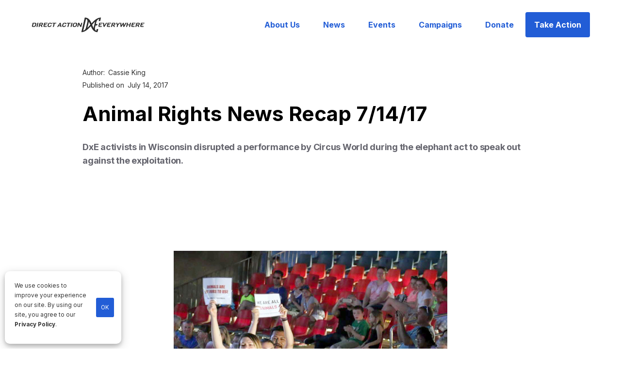

--- FILE ---
content_type: text/html
request_url: https://www.directactioneverywhere.com/theliberationist/2017-7-14-animal-rights-news-recap-71417
body_size: 8590
content:
<!DOCTYPE html><!-- Last Published: Thu Nov 06 2025 17:30:05 GMT+0000 (Coordinated Universal Time) --><html data-wf-domain="www.directactioneverywhere.com" data-wf-page="649f5ab14cee8e0fb1b042ba" data-wf-site="5e87bc51b914fafd5354ac2a" data-wf-collection="649f5ab14cee8e0fb1b0421b" data-wf-item-slug="2017-7-14-animal-rights-news-recap-71417"><head><meta charset="utf-8"/><title>Animal Rights News Recap 7/14/17</title><meta content="" name="description"/><meta content="Animal Rights News Recap 7/14/17" property="og:title"/><meta content="" property="og:description"/><meta content="https://cdn.prod.website-files.com/5e87bc51b914fa195954ac21/5ea7dae66eef83f56eb7c285_image-asset.jpeg" property="og:image"/><meta content="Animal Rights News Recap 7/14/17" property="twitter:title"/><meta content="" property="twitter:description"/><meta content="https://cdn.prod.website-files.com/5e87bc51b914fa195954ac21/5ea7dae66eef83f56eb7c285_image-asset.jpeg" property="twitter:image"/><meta property="og:type" content="website"/><meta content="summary_large_image" name="twitter:card"/><meta content="width=device-width, initial-scale=1" name="viewport"/><link href="https://cdn.prod.website-files.com/5e87bc51b914fafd5354ac2a/css/dxe.webflow.shared.8e20191f7.min.css" rel="stylesheet" type="text/css"/><link href="https://fonts.googleapis.com" rel="preconnect"/><link href="https://fonts.gstatic.com" rel="preconnect" crossorigin="anonymous"/><script src="https://ajax.googleapis.com/ajax/libs/webfont/1.6.26/webfont.js" type="text/javascript"></script><script type="text/javascript">WebFont.load({  google: {    families: ["Inter:200,300,regular,500,600,700,800","Noto Sans:regular"]  }});</script><script type="text/javascript">!function(o,c){var n=c.documentElement,t=" w-mod-";n.className+=t+"js",("ontouchstart"in o||o.DocumentTouch&&c instanceof DocumentTouch)&&(n.className+=t+"touch")}(window,document);</script><link href="https://cdn.prod.website-files.com/5e87bc51b914fafd5354ac2a/5e8a48bccce5fb4910b1bf33_favico.png" rel="shortcut icon" type="image/x-icon"/><link href="https://cdn.prod.website-files.com/5e87bc51b914fafd5354ac2a/5e8a48c306f670c3bdd4906d_webclip.png" rel="apple-touch-icon"/><link href="https://www.directactioneverywhere.com/theliberationist/2017-7-14-animal-rights-news-recap-71417" rel="canonical"/><script type="text/javascript">!function(f,b,e,v,n,t,s){if(f.fbq)return;n=f.fbq=function(){n.callMethod?n.callMethod.apply(n,arguments):n.queue.push(arguments)};if(!f._fbq)f._fbq=n;n.push=n;n.loaded=!0;n.version='2.0';n.agent='plwebflow';n.queue=[];t=b.createElement(e);t.async=!0;t.src=v;s=b.getElementsByTagName(e)[0];s.parentNode.insertBefore(t,s)}(window,document,'script','https://connect.facebook.net/en_US/fbevents.js');fbq('init', '899259337223849');fbq('track', 'PageView');</script><!-- Google Tag Manager -->
<script>(function(w,d,s,l,i){w[l]=w[l]||[];w[l].push({'gtm.start':
new Date().getTime(),event:'gtm.js'});var f=d.getElementsByTagName(s)[0],
j=d.createElement(s),dl=l!='dataLayer'?'&l='+l:'';j.async=true;j.src=
'https://www.googletagmanager.com/gtm.js?id='+i+dl;f.parentNode.insertBefore(j,f);
})(window,document,'script','dataLayer','GTM-MHKSWMJ');</script>
<!-- End Google Tag Manager -->

<script src="https://ajax.googleapis.com/ajax/libs/jquery/3.5.1/jquery.min.js"></script>


<style>
	figure {
		margin-top: 50px !important;
    margin-bottom: 40px !important;
	}
  /* Let images be wider on mobile */
  @media only screen and (max-width: 768px) {
		.w-richtext figure {
			max-width: 100% !important;
		}
	}
</style><script type="text/javascript">window.__WEBFLOW_CURRENCY_SETTINGS = {"currencyCode":"USD","symbol":"$","decimal":".","fractionDigits":2,"group":",","template":"{{wf {\"path\":\"symbol\",\"type\":\"PlainText\"} }} {{wf {\"path\":\"amount\",\"type\":\"CommercePrice\"} }} {{wf {\"path\":\"currencyCode\",\"type\":\"PlainText\"} }}","hideDecimalForWholeNumbers":false};</script></head><body class="body"><div data-collapse="medium" data-animation="default" data-duration="400" data-easing="ease" data-easing2="ease" role="banner" class="navbar w-nav"><div id="main-nav" class="full-container nav"><a href="/" class="brand w-nav-brand"><img src="https://cdn.prod.website-files.com/5e87bc51b914fafd5354ac2a/5f483ef0ccf9e355d024d11f_DXE-Dark.png" width="259" alt="DxE Logo" sizes="(max-width: 479px) 96vw, 259px" srcset="https://cdn.prod.website-files.com/5e87bc51b914fafd5354ac2a/5f483ef0ccf9e355d024d11f_DXE-Dark-p-500.png 500w, https://cdn.prod.website-files.com/5e87bc51b914fafd5354ac2a/5f483ef0ccf9e355d024d11f_DXE-Dark.png 664w" class="image-14"/><img src="https://cdn.prod.website-files.com/5e87bc51b914fafd5354ac2a/5e87bc51b914fae40154ac69_dxe%202020%20logo%20only%20black.png" width="59" sizes="59px" srcset="https://cdn.prod.website-files.com/5e87bc51b914fafd5354ac2a/5e87bc51b914fae40154ac69_dxe%25202020%2520logo%2520only%2520black-p-500.png 500w, https://cdn.prod.website-files.com/5e87bc51b914fafd5354ac2a/5e87bc51b914fae40154ac69_dxe%25202020%2520logo%2520only%2520black-p-800.png 800w, https://cdn.prod.website-files.com/5e87bc51b914fafd5354ac2a/5e87bc51b914fae40154ac69_dxe%25202020%2520logo%2520only%2520black-p-1080.png 1080w, https://cdn.prod.website-files.com/5e87bc51b914fafd5354ac2a/5e87bc51b914fae40154ac69_dxe%202020%20logo%20only%20black.png 1622w" alt="DxE Direct action everywhere logo" class="image-15"/></a><link rel="prerender" href="/"/><div class="menu-button w-nav-button"><div class="w-icon-nav-menu"></div></div><nav role="navigation" class="nav-menu w-nav-menu"><a href="/about-us" class="nav-link w-nav-link">About Us</a><link rel="prerender" href="/about-us"/><a href="/news" class="nav-link w-nav-link">News</a><link rel="prerender" href="/news"/><a href="/events" class="nav-link w-nav-link">Events</a><link rel="prerender" href="/events"/><a href="/campaigns" class="nav-link w-nav-link">Campaigns</a><a href="/donate" class="nav-link w-nav-link">Donate</a><a href="/take-action" class="button w-nav-link">Take Action</a><link rel="prerender" href="/take-action"/></nav></div></div><main id="main-content" class="main-content"><div class="w-container"><a href="/theliberationist/2017-7-14-animal-rights-news-recap-71417" aria-current="page" class="tag-line w-dyn-bind-empty w--current"></a><div class="div-block-author"><div class="paragraph">Author:</div><div class="paragraph">Cassie King</div></div><div class="div-block-author"><div class="paragraph">Published on</div><div class="paragraph">July 14, 2017</div></div><h1 class="header">Animal Rights News Recap 7/14/17</h1><img alt="" src="" class="w-dyn-bind-empty"/><blockquote class="w-dyn-bind-empty"></blockquote><div class="paragraph-2 w-richtext"><p><strong>DxE activists in Wisconsin disrupted a performance by Circus World during the elephant act to speak out against the exploitation.</strong></p><p><br/><br/><br/><br/></p><figure class="w-richtext-align-center w-richtext-figure-type-image"><div><img src="https://cdn.prod.website-files.com/5e87bc51b914fa195954ac21/5ea7dae66eef83f56eb7c285_image-asset.jpeg" alt=""/></div></figure><p><br/><br/><br/></p><p><a href="http://www.wiscnews.com/baraboonewsrepublic/news/local/article_6d9b60bc-d814-5644-8a2d-30d4986d0396.html">ARTICLE HERE</a></p><p><strong>A family of animal rights activists in Florida saved a fish who had been caught and left on the sidewalk to die by throwing them back in the water, and got major coverage of the event.</strong></p><p><a href="http://www.wtsp.com/news/local/watch-animal-rights-activists-confront-family-fishing-in-st-pete-throw-fish-back/456087201">ARTICLE AND VIDEO HERE</a></p><p><strong>DxE Phoenix disrupted a Chick-Fil-A on &quot;Cow Appreciation Day&quot; with signs reading &quot;Eat Mor Plantz&quot; to highlight the speciesism in eating chickens to show appreciation for cows.</strong></p><p><a href="https://www.facebook.com/DXEphoenix/videos/674115269451842/">VIDEO HERE</a></p><p><strong>Activists with DxE Toronto were detained after disrupting a bullfighting event in hopes of getting the cruel event banned.</strong></p><p><br/><br/><br/><br/></p><figure class="w-richtext-align-center w-richtext-figure-type-image"><div><img src="https://cdn.prod.website-files.com/5e87bc51b914fa195954ac21/5ea7dae400c2cc84f7ca44a5_image-asset.jpeg" alt=""/></div></figure><p><br/><br/><br/></p><p><a href="https://www.caledonenterprise.com/news-story/7419065-video-animal-rights-activists-want-bull-running-event-banned-in-caledon/">ARTICLE AND VIDEO HERE</a></p><p><strong><em>Want to get involved?</em></strong><em> DxE is a grassroots network focused on </em><strong><em>empowering you</em></strong><em> to be the best activist you can be. Here are some steps you can take. </em></p><ol role="list"><li><a target="_blank" href="http://directactioneverywhere.com/sign-up"><em>Sign up</em></a><em> to our mailing list and share our content on Facebook, Instagram, and Twitter. </em></li><li><em>Join a </em><a target="_blank" href="http://directactioneverywhere.com/take-action/#find-a-chapter"><em>local DxE community</em></a><em> </em>--or start your own!</li><li><em>Take the </em><a target="_blank" href="http://www.liberationpledge.com/"><em>Liberation Pledge</em></a><em>. And join us in creataing a true social justice movement for animals.</em></li></ol><p> </p></div><div class="w-embed w-script"><div id="audio-embed">
</div>

<script>
if ("" != "") {
	var element = `<audio style="width: 100%; margin-bottom: 20px;" controls>
  <source src="" type="audio/mpeg">
		Your browser does not support the audio element.
	</audio>`
	document.getElementById("audio-embed").innerHTML = element;
}
</script></div></div><div class="w-container"><h2>Other articles</h2><div class="w-dyn-list"><div role="list" class="w-dyn-items w-row"><div role="listitem" class="w-dyn-item w-col w-col-4"><a href="/theliberationist/tulare-county-dairy-farms-are-poisoning-latino-communities" class="link-blog-img w-inline-block"><img alt="Tulare County Dairy Farms Are Poisoning Latino Communities" src="https://cdn.prod.website-files.com/5e87bc51b914fa195954ac21/6287ef4c9556e80c8a58319d_Screen%20Shot%202022-04-25%20at%201.17.59%20PM.png" sizes="(max-width: 479px) 87vw, (max-width: 767px) 92vw, (max-width: 991px) 229.328125px, 299.984375px" srcset="https://cdn.prod.website-files.com/5e87bc51b914fa195954ac21/6287ef4c9556e80c8a58319d_Screen%20Shot%202022-04-25%20at%201.17.59%20PM-p-500.png 500w, https://cdn.prod.website-files.com/5e87bc51b914fa195954ac21/6287ef4c9556e80c8a58319d_Screen%20Shot%202022-04-25%20at%201.17.59%20PM.png 630w" class="image-19"/><h4 class="black">Tulare County Dairy Farms Are Poisoning Latino Communities</h4></a><div class="tag-line inline-date"><div class="paragraph">Published on</div><div class="paragraph">May 20, 2022</div></div></div><div role="listitem" class="w-dyn-item w-col w-col-4"><a href="/theliberationist/the-case-for-systemic-change" class="link-blog-img w-inline-block"><img alt="The Case for Systemic Change" src="https://cdn.prod.website-files.com/5e87bc51b914fa195954ac21/62743630548f2604e452878e_systemic%20change.jpeg" sizes="(max-width: 479px) 87vw, (max-width: 767px) 92vw, (max-width: 991px) 229.328125px, 299.984375px" srcset="https://cdn.prod.website-files.com/5e87bc51b914fa195954ac21/62743630548f2604e452878e_systemic%20change-p-500.jpeg 500w, https://cdn.prod.website-files.com/5e87bc51b914fa195954ac21/62743630548f2604e452878e_systemic%20change-p-800.jpeg 800w, https://cdn.prod.website-files.com/5e87bc51b914fa195954ac21/62743630548f2604e452878e_systemic%20change-p-1080.jpeg 1080w, https://cdn.prod.website-files.com/5e87bc51b914fa195954ac21/62743630548f2604e452878e_systemic%20change.jpeg 1224w" class="image-19"/><h4 class="black">The Case for Systemic Change</h4></a><div class="tag-line inline-date"><div class="paragraph">Published on</div><div class="paragraph">May 5, 2022</div></div></div><div role="listitem" class="w-dyn-item w-col w-col-4"><a href="/theliberationist/5-tips-for-time-management-and-organization" class="link-blog-img w-inline-block"><img alt="5 Tips for Time Management and Organization " src="https://cdn.prod.website-files.com/5e87bc51b914fa195954ac21/61fafda8f6a5b127af79aa43_time%20management.png" sizes="(max-width: 479px) 87vw, (max-width: 767px) 92vw, (max-width: 991px) 229.328125px, 299.984375px" srcset="https://cdn.prod.website-files.com/5e87bc51b914fa195954ac21/61fafda8f6a5b127af79aa43_time%20management-p-500.png 500w, https://cdn.prod.website-files.com/5e87bc51b914fa195954ac21/61fafda8f6a5b127af79aa43_time%20management.png 1024w" class="image-19"/><h4 class="black">5 Tips for Time Management and Organization </h4></a><div class="tag-line inline-date"><div class="paragraph">Published on</div><div class="paragraph">February 2, 2022</div></div></div></div></div></div></main><div class="donate-section"><div class="donate-module-columns w-row"><div class="column w-col w-col-6 w-col-stack"></div><div class="column-2 w-col w-col-6 w-col-stack"><div class="donate-info-text"><h2 class="header white limit-600px">Help us change the world for animals.</h2><a href="/donate" class="button white donate w-button">Donate</a></div></div></div><div class="stay-in-the-loop-div"><div><h2 class="header">Stay in the loop</h2></div><div id="w-node-_886f4420-2eb8-0dfb-62a4-0cd92572c0d0-2572c0c1"><p class="paragraph limit">Be part of DxE’s growing community of animal rights activists and stay up-to-date on news, events, and action alerts!</p></div><div id="w-node-_886f4420-2eb8-0dfb-62a4-0cd92572c0d3-2572c0c1" class="form-block-2 w-form"><form id="email-form" name="email-form" data-name="Email Form" method="post" action="#" data-wf-page-id="649f5ab14cee8e0fb1b042ba" data-wf-element-id="886f4420-2eb8-0dfb-62a4-0cd92572c0d4"><div class="text-block-16">Name</div><input class="text-field w-input" maxlength="256" name="subscriber-name" data-name="subscriber-name" placeholder="Enter your name" type="text" id="subscriber-name" required=""/><div class="text-block-16">Email</div><input class="text-field w-input" maxlength="256" name="subscriber-email" data-name="subscriber-email" placeholder="Enter your email " type="email" id="subscriber-email" required=""/><input type="submit" data-wait="Please wait..." id="signup-submit" class="button w-button" value="Sign me up"/></form><div class="w-form-done"><div>Thank you for signing up!</div></div><div class="w-form-fail"><div>Oops! Something went wrong while submitting the form.</div></div></div></div><div class="div-block-5"></div></div><div class="footer-section"><div class="full-container"><div class="footer-grid"><div id="w-node-_89fd8527-5c24-b8dd-2669-f0041fbef580-1fbef57d" class="footer-div"><a href="/" class="w-inline-block"><img src="https://cdn.prod.website-files.com/5e87bc51b914fafd5354ac2a/5e87bc51b914fa134054ac68_dxe%202020%20logo%20full%20grey%20white.png" width="363" sizes="(max-width: 479px) 100vw, 363px" srcset="https://cdn.prod.website-files.com/5e87bc51b914fafd5354ac2a/5e87bc51b914fa134054ac68_dxe%25202020%2520logo%2520full%2520grey%2520white-p-500.png 500w, https://cdn.prod.website-files.com/5e87bc51b914fafd5354ac2a/5e87bc51b914fa134054ac68_dxe%25202020%2520logo%2520full%2520grey%2520white-p-800.png 800w, https://cdn.prod.website-files.com/5e87bc51b914fafd5354ac2a/5e87bc51b914fa134054ac68_dxe%202020%20logo%20full%20grey%20white.png 3038w" alt="" class="image-16"/></a><p class="paragraph-3 p-footer">Until every animal is free</p><a href="/privacy-policy" class="w-inline-block"><div class="w-embed w-script"><p class="paragraph-3 p-footer lighter">
  &copy; <span id="copyrightYear"></span> Direct Action Everywhere<br />
  Privacy Policy
</p>

<script>
  document.getElementById('copyrightYear').textContent = new Date().getFullYear();;
</script></div></a></div><div class="footer-div links"><a id="w-node-_89fd8527-5c24-b8dd-2669-f0041fbef583-1fbef57d" href="/about-us" class="footer-link">About us</a><a id="w-node-_89fd8527-5c24-b8dd-2669-f0041fbef589-1fbef57d" href="/news#press-releases" class="press-kit-link footer-link">Press kit</a><a id="w-node-_89fd8527-5c24-b8dd-2669-f0041fbef587-1fbef57d" href="/contact-us" class="footer-link">Contact us</a><a id="w-node-_1895d2cb-6ea0-0da6-ab7d-5d1b189177f0-1fbef57d" href="/news#blog" class="blog-link footer-link">Blog</a><a id="w-node-_89fd8527-5c24-b8dd-2669-f0041fbef58b-1fbef57d" href="http://adb.dxe.io/apply" target="_blank" class="footer-link">Join us</a><a id="w-node-_89fd8527-5c24-b8dd-2669-f0041fbef58f-1fbef57d" href="/chapters" class="footer-link">Find a chapter</a><a id="w-node-_89fd8527-5c24-b8dd-2669-f0041fbef585-1fbef57d" href="/resources" class="footer-link">Resources for activists</a><a id="w-node-_524133fe-2923-744f-1a4d-a75bfe99bf8b-1fbef57d" href="/whistleblower-support" class="footer-link">Whistleblower support</a></div><div id="w-node-_89fd8527-5c24-b8dd-2669-f0041fbef591-1fbef57d" class="footer-div"><div class="text-block-8">Language</div><div data-delay="0" data-hover="false" class="dropdown _100 w-dropdown"><div class="dropdown-toggle white w-dropdown-toggle"><div class="icon w-icon-dropdown-toggle"></div><div class="text-block-3">🇬🇧 English</div></div><nav class="dropdown-list w-dropdown-list"><a href="#" class="dropdown-link w-dropdown-link">More languages coming soon...</a></nav></div><div class="medi"><a href="https://www.facebook.com/directactioneverywhere" target="_blank" class="link-block-social-media w-inline-block"><div class="text-block-9"></div></a><a href="https://twitter.com/dxeverywhere" target="_blank" class="link-block-social-media w-inline-block"><div class="text-block-23"></div></a><a href="https://www.youtube.com/channel/UC_mn5Mn952NC1WfwnOLWjew" target="_blank" class="link-block-social-media w-inline-block"><div class="text-block-22"></div></a><a href="https://www.instagram.com/directactioneverywhere/" target="_blank" class="link-block-social-media w-inline-block"><div class="text-block-21"></div></a></div></div></div></div><div class="select-location"><div class="full-container"><h1 class="header _40">Select your location</h1><a data-w-id="ec55bb8b-610a-50ec-2482-977db6265bd7" href="#" class="link-block-3 w-inline-block"><img src="https://cdn.prod.website-files.com/5e87bc51b914fafd5354ac2a/5e87bc51b914fa19bf54ac66_Jump.svg" alt=""/></a><div class="location-title">Central &amp; South America</div><div class="location-home"><div class="location-button"><a href="#" class="location-link w-inline-block"><div class="text-block-10">🇺🇾 Montevideo</div></a><div class="text-block-11">Español</div></div><div class="location-button"><a href="#" class="location-link w-inline-block"><div class="text-block-10">🇧🇷 Rio de Janeiro</div></a><div class="text-block-11">Português</div></div><div class="location-button"><a href="#" class="location-link w-inline-block"><div class="text-block-10">🇧🇷 São Paulo</div></a><div class="text-block-11">Português</div></div><div class="location-button"><a href="#" class="location-link w-inline-block"><div class="text-block-10">🇨🇴 Medellin</div></a><div class="text-block-11">Español</div></div><div class="location-button"><a href="#" class="location-link w-inline-block"><div class="text-block-10">🇵🇦 David</div></a><div class="text-block-11">Español</div></div></div><div class="location-title">North America</div><div class="location-home"><div class="location-button"><a href="/experiments/home" class="location-link w-inline-block"><div class="text-block-10">🇲🇽 Ciudad de México</div></a><div class="text-block-11">Español</div></div><div class="location-button"><a href="#" class="location-link w-inline-block"><div class="text-block-10">🇲🇽 Puebla</div></a><div class="text-block-11">Português</div></div><div class="location-button"><a href="#" class="location-link w-inline-block"><div class="text-block-10">🇨🇦 Edmonton, AB</div></a><div class="text-block-11">Português</div></div><div class="location-button"><a href="#" class="location-link w-inline-block"><div class="text-block-10">🇨🇦 Ottawa, ON</div></a><div class="text-block-11">Español</div></div><div class="location-button"><a href="#" class="location-link w-inline-block"><div class="text-block-10">🇨🇦 Saskatoon, SK</div></a><div class="text-block-11">English</div></div><div class="location-button"><a href="#" class="location-link w-inline-block"><div class="text-block-10">🇨🇦 Toronto, ON</div></a><div class="text-block-11">English</div></div><div class="location-button"><a href="#" class="location-link w-inline-block"><div class="text-block-10">🇨🇦 Vancouver, BC</div></a><div class="text-block-11">English</div></div><div class="location-button"><a href="#" class="location-link w-inline-block"><div class="text-block-10">🇺🇸 Asheville, NC</div></a><div class="text-block-11">English</div></div><div class="location-button"><a href="#" class="location-link w-inline-block"><div class="text-block-10">🇺🇸 Baltimore, MD</div></a><div class="text-block-11">English</div></div><div class="location-button"><a href="#" class="location-link w-inline-block"><div class="text-block-10">🇺🇸 Boston, MA</div></a><div class="text-block-11">English</div></div><div class="location-button"><a href="#" class="location-link w-inline-block"><div class="text-block-10">🇺🇸 Colorado</div></a><div class="text-block-11">English</div></div><div class="location-button"><a href="#" class="location-link w-inline-block"><div class="text-block-10">🇺🇸 Fresno, CA</div></a><div class="text-block-11">English</div></div><div class="location-button"><a href="#" class="location-link w-inline-block"><div class="text-block-10">🇺🇸 Los Angeles, CA</div></a><div class="text-block-11">English</div></div><div class="location-button"><a href="#" class="location-link w-inline-block"><div class="text-block-10">🇺🇸 Louisville, KY</div></a><div class="text-block-11">English</div></div><div class="location-button"><a href="#" class="location-link w-inline-block"><div class="text-block-10">🇺🇸 Milkwaukee, WI</div></a><div class="text-block-11">English</div></div><div class="location-button"><a href="#" class="location-link w-inline-block"><div class="text-block-10">🇺🇸 New York City, NY</div></a><div class="text-block-11">English</div></div><div class="location-button"><a href="#" class="location-link w-inline-block"><div class="text-block-10">🇺🇸 Orlando, FL</div></a><div class="text-block-11">English</div></div><div class="location-button"><a href="#" class="location-link w-inline-block"><div class="text-block-10">🇺🇸 Pensacola, FL</div></a><div class="text-block-11">English</div></div><div class="location-button"><a href="#" class="location-link w-inline-block"><div class="text-block-10">🇺🇸 Phoenix, AZ</div></a><div class="text-block-11">English</div></div><div class="location-button"><a href="#" class="location-link w-inline-block"><div class="text-block-10">🇺🇸 Pinellas, FL</div></a><div class="text-block-11">English</div></div><div class="location-button"><a href="#" class="location-link w-inline-block"><div class="text-block-10">🇺🇸 Portland, OR</div></a><div class="text-block-11">English</div></div><div class="location-button"><a href="#" class="location-link w-inline-block"><div class="text-block-10">🇺🇸 Salt Lake City, UT</div></a><div class="text-block-11">English</div></div><div class="location-button"><a href="#" class="location-link w-inline-block"><div class="text-block-10">🇺🇸 San Diego, CA</div></a><div class="text-block-11">English</div></div><div class="location-button"><a href="/" class="location-link w-inline-block"><div class="text-block-10">🇺🇸 SF Bay Area, CA</div></a><div class="text-block-11">English</div></div><div class="location-button"><a href="#" class="location-link w-inline-block"><div class="text-block-10">🇺🇸 San Luis Obispo, CA</div></a><div class="text-block-11">English</div></div><div class="location-button"><a href="#" class="location-link w-inline-block"><div class="text-block-10">🇨🇦 Saskatoon, SK</div></a><div class="text-block-11">English</div></div></div><div class="location-title">Europe</div><div class="location-home"><div class="location-button"><a href="#" class="location-link w-inline-block"><div class="text-block-10">🇦🇹 Graz</div></a><div class="text-block-11">Español</div></div><div class="location-button"><a href="#" class="location-link w-inline-block"><div class="text-block-10">🇧🇭 Zagreb</div></a><div class="text-block-11">Português</div></div><div class="location-button"><a href="#" class="location-link w-inline-block"><div class="text-block-10">🇩🇪 Berlin</div></a><div class="text-block-11">Português</div></div><div class="location-button"><a href="#" class="location-link w-inline-block"><div class="text-block-10">🇩🇪 Dresden</div></a><div class="text-block-11">Español</div></div><div class="location-button"><a href="#" class="location-link w-inline-block"><div class="text-block-10">🇩🇪 Köln</div></a><div class="text-block-11">English</div></div><div class="location-button"><a href="#" class="location-link w-inline-block"><div class="text-block-10">🇬🇷 Athens</div></a><div class="text-block-11">English</div></div><div class="location-button"><a href="#" class="location-link w-inline-block"><div class="text-block-10">🇳🇴 Oslo</div></a><div class="text-block-11">English</div></div><div class="location-button"><a href="#" class="location-link w-inline-block"><div class="text-block-10">🇳🇴 Trondheim</div></a><div class="text-block-11">English</div></div><div class="location-button"><a href="#" class="location-link w-inline-block"><div class="text-block-10">🇵🇹 Lisbon</div></a><div class="text-block-11">English</div></div><div class="location-button"><a href="#" class="location-link w-inline-block"><div class="text-block-10">🇷🇸 Belgrade</div></a><div class="text-block-11">English</div></div><div class="location-button"><a href="#" class="location-link w-inline-block"><div class="text-block-10">🇸🇰 Bratislava</div></a><div class="text-block-11">English</div></div><div class="location-button"><a href="#" class="location-link w-inline-block"><div class="text-block-10">🇸🇪 Stockholm</div></a><div class="text-block-11">English</div></div><div class="location-button"><a href="#" class="location-link w-inline-block"><div class="text-block-10">🇬🇧 Belfast</div></a><div class="text-block-11">English</div></div><div class="location-button"><a href="#" class="location-link w-inline-block"><div class="text-block-10">🇬🇧 Brighton</div></a><div class="text-block-11">English</div></div><div class="location-button"><a href="#" class="location-link w-inline-block"><div class="text-block-10">🇬🇧 London</div></a><div class="text-block-11">English</div></div></div><div class="location-title">Middle East &amp; Africa</div><div class="location-home"><div class="location-button"><a href="#" class="location-link w-inline-block"><div class="text-block-10">🇮🇱 Tel Aviv</div></a><div class="text-block-11">Español</div></div></div><div class="location-title">Asia-Pacific</div><div class="location-home"><div class="location-button"><a href="#" class="location-link w-inline-block"><div class="text-block-10">🇦🇺 Perth</div></a><div class="text-block-11">Español</div></div><div class="location-button"><a href="#" class="location-link w-inline-block"><div class="text-block-10">🇮🇳 Pune</div></a><div class="text-block-11">Español</div></div><div class="location-button"><a href="#" class="location-link w-inline-block"><div class="text-block-10">🇳🇿 Auckland</div></a><div class="text-block-11">Español</div></div><div class="location-button"><a href="#" class="location-link w-inline-block"><div class="text-block-10">🇰🇷 Seoul</div></a><div class="text-block-11">Español</div></div></div><div class="container-5 w-container"><div class="text-block-12">Don&#x27;t see your area below?</div><a href="#" class="button w-button">Create a chapter in your location</a><div class="text-block-14">Or contact mentoring@dxe.io to find other ways to get involved.</div></div></div></div></div><script src="https://d3e54v103j8qbb.cloudfront.net/js/jquery-3.5.1.min.dc5e7f18c8.js?site=5e87bc51b914fafd5354ac2a" type="text/javascript" integrity="sha256-9/aliU8dGd2tb6OSsuzixeV4y/faTqgFtohetphbbj0=" crossorigin="anonymous"></script><script src="https://cdn.prod.website-files.com/5e87bc51b914fafd5354ac2a/js/webflow.schunk.1a807f015b216e46.js" type="text/javascript"></script><script src="https://cdn.prod.website-files.com/5e87bc51b914fafd5354ac2a/js/webflow.schunk.6f26367feb2921e3.js" type="text/javascript"></script><script src="https://cdn.prod.website-files.com/5e87bc51b914fafd5354ac2a/js/webflow.337c4aa8.8e60f1a50ddf8005.js" type="text/javascript"></script><!-- Google Tag Manager (noscript) -->
<noscript><iframe src="https://www.googletagmanager.com/ns.html?id=GTM-MHKSWMJ"
height="0" width="0" style="display:none;visibility:hidden"></iframe></noscript>
<!-- End Google Tag Manager (noscript) -->

<!-- display banner if IE detected -->
<style type="text/css">
     div#unsupported-browser { 
       z-index: 2000;
       display: block;
       position: absolute; 
       top: 0; 
       left: 0; 
       background-color: yellow; 
       color: black;
       font-weight: bold;
       width: 100%; 
       text-align: center;
       padding: 10px;
     }
</style>
<script>
    function isIE() {
        // IE 10 and IE 11
        return /Trident\/|MSIE/.test(window.navigator.userAgent);
    }
    let showBrowserAlert = (function () {

            let d = document.getElementById('unsupported-browser');

            is_IE = isIE();

            if (is_IE) {
                console.log("IE detected!");
                $("body").prepend('<div id="unsupported-browser">You are using an outdated browser. Please <a href="http://browsehappy.com/" target="_blank">upgrade your browser</a> to improve your experience.</div>');
                document.getElementById("main-nav").style.marginTop = "40px";
            }
     
    });
    document.addEventListener('DOMContentLoaded', showBrowserAlert);
</script>

<!-- cookie consent banner -->
<link rel="stylesheet" type="text/css" href="https://dxe-static.s3-us-west-1.amazonaws.com/webflow-scripts/cookies-alert.min.css" />
<div id="cookie-alert"></div>
<script src="https://dxe-static.s3-us-west-1.amazonaws.com/webflow-scripts/cookies-alert.min.js" defer></script>

<script src="https://dxe-static.s3-us-west-1.amazonaws.com/webflow-scripts/email-signup.min.js?v=20210225"></script>

<!-- start announcement banner -->
<style>
div#donor-drive-banner { 
   z-index: 3000;
   display: block;
   position: absolute; 
   top: 0; 
   left: 0; 
   background-color: #225dd6;
   color: white;
   font-weight: bold;
   width: 100%; 
   text-align: center;
   padding: 10px;
}
</style>
<script>
function membershipDrive(timeRemaining) {
    $('body').append(`<a href="https://directactioneverywhere.com/donate"><div id="donor-drive-banner">Support DxE on Giving Tuesday - All Donations Doubled</div></a>`);
    var offsetHeight = document.getElementById('donor-drive-banner').offsetHeight + "px";
    document.body.style.marginTop = offsetHeight;
    //try {
  	//	document.getElementById('donate-page-header').innerHTML = "Show the Animals Some Love on Valentine's Day";
  	//	document.getElementById('donate-page-text').innerHTML = `DxE is on a mission to help the world break up with factory farming. Your monthly donation will help us rescue animals, defend whistleblowers, and pass animal rights legislation. Now is the perfect time to give.`;
  	//}
  	//catch(err) {
    	// probably not on the donate page
  	//}
}

$(document).ready(function() {
  // set start & end time
  const startTime = 1669688047;
  const endTime = 1669838400;
  var now = Date.now() / 10 / 10 / 10;
  if (now > startTime && now < endTime) {
    var secondsRemaining = endTime - now;
    var minutesRemaining = secondsRemaining / 60;
    var hoursRemaining = minutesRemaining / 60;
    var timeRemaining = (hoursRemaining > 0) ? parseInt(hoursRemaining) + " hours" : parseInt(minutesRemaining) + " minutes";
    membershipDrive(timeRemaining);
    membershipDrive();
  }
});
</script>
<!-- end banner --></body></html>

--- FILE ---
content_type: text/css
request_url: https://cdn.prod.website-files.com/5e87bc51b914fafd5354ac2a/css/dxe.webflow.shared.8e20191f7.min.css
body_size: 24043
content:
html{-webkit-text-size-adjust:100%;-ms-text-size-adjust:100%;font-family:sans-serif}body{margin:0}article,aside,details,figcaption,figure,footer,header,hgroup,main,menu,nav,section,summary{display:block}audio,canvas,progress,video{vertical-align:baseline;display:inline-block}audio:not([controls]){height:0;display:none}[hidden],template{display:none}a{background-color:#0000}a:active,a:hover{outline:0}abbr[title]{border-bottom:1px dotted}b,strong{font-weight:700}dfn{font-style:italic}h1{margin:.67em 0;font-size:2em}mark{color:#000;background:#ff0}small{font-size:80%}sub,sup{vertical-align:baseline;font-size:75%;line-height:0;position:relative}sup{top:-.5em}sub{bottom:-.25em}img{border:0}svg:not(:root){overflow:hidden}hr{box-sizing:content-box;height:0}pre{overflow:auto}code,kbd,pre,samp{font-family:monospace;font-size:1em}button,input,optgroup,select,textarea{color:inherit;font:inherit;margin:0}button{overflow:visible}button,select{text-transform:none}button,html input[type=button],input[type=reset]{-webkit-appearance:button;cursor:pointer}button[disabled],html input[disabled]{cursor:default}button::-moz-focus-inner,input::-moz-focus-inner{border:0;padding:0}input{line-height:normal}input[type=checkbox],input[type=radio]{box-sizing:border-box;padding:0}input[type=number]::-webkit-inner-spin-button,input[type=number]::-webkit-outer-spin-button{height:auto}input[type=search]{-webkit-appearance:none}input[type=search]::-webkit-search-cancel-button,input[type=search]::-webkit-search-decoration{-webkit-appearance:none}legend{border:0;padding:0}textarea{overflow:auto}optgroup{font-weight:700}table{border-collapse:collapse;border-spacing:0}td,th{padding:0}@font-face{font-family:webflow-icons;src:url([data-uri])format("truetype");font-weight:400;font-style:normal}[class^=w-icon-],[class*=\ w-icon-]{speak:none;font-variant:normal;text-transform:none;-webkit-font-smoothing:antialiased;-moz-osx-font-smoothing:grayscale;font-style:normal;font-weight:400;line-height:1;font-family:webflow-icons!important}.w-icon-slider-right:before{content:""}.w-icon-slider-left:before{content:""}.w-icon-nav-menu:before{content:""}.w-icon-arrow-down:before,.w-icon-dropdown-toggle:before{content:""}.w-icon-file-upload-remove:before{content:""}.w-icon-file-upload-icon:before{content:""}*{box-sizing:border-box}html{height:100%}body{color:#333;background-color:#fff;min-height:100%;margin:0;font-family:Arial,sans-serif;font-size:14px;line-height:20px}img{vertical-align:middle;max-width:100%;display:inline-block}html.w-mod-touch *{background-attachment:scroll!important}.w-block{display:block}.w-inline-block{max-width:100%;display:inline-block}.w-clearfix:before,.w-clearfix:after{content:" ";grid-area:1/1/2/2;display:table}.w-clearfix:after{clear:both}.w-hidden{display:none}.w-button{color:#fff;line-height:inherit;cursor:pointer;background-color:#3898ec;border:0;border-radius:0;padding:9px 15px;text-decoration:none;display:inline-block}input.w-button{-webkit-appearance:button}html[data-w-dynpage] [data-w-cloak]{color:#0000!important}.w-code-block{margin:unset}pre.w-code-block code{all:inherit}.w-optimization{display:contents}.w-webflow-badge,.w-webflow-badge>img{box-sizing:unset;width:unset;height:unset;max-height:unset;max-width:unset;min-height:unset;min-width:unset;margin:unset;padding:unset;float:unset;clear:unset;border:unset;border-radius:unset;background:unset;background-image:unset;background-position:unset;background-size:unset;background-repeat:unset;background-origin:unset;background-clip:unset;background-attachment:unset;background-color:unset;box-shadow:unset;transform:unset;direction:unset;font-family:unset;font-weight:unset;color:unset;font-size:unset;line-height:unset;font-style:unset;font-variant:unset;text-align:unset;letter-spacing:unset;-webkit-text-decoration:unset;text-decoration:unset;text-indent:unset;text-transform:unset;list-style-type:unset;text-shadow:unset;vertical-align:unset;cursor:unset;white-space:unset;word-break:unset;word-spacing:unset;word-wrap:unset;transition:unset}.w-webflow-badge{white-space:nowrap;cursor:pointer;box-shadow:0 0 0 1px #0000001a,0 1px 3px #0000001a;visibility:visible!important;opacity:1!important;z-index:2147483647!important;color:#aaadb0!important;overflow:unset!important;background-color:#fff!important;border-radius:3px!important;width:auto!important;height:auto!important;margin:0!important;padding:6px!important;font-size:12px!important;line-height:14px!important;text-decoration:none!important;display:inline-block!important;position:fixed!important;inset:auto 12px 12px auto!important;transform:none!important}.w-webflow-badge>img{position:unset;visibility:unset!important;opacity:1!important;vertical-align:middle!important;display:inline-block!important}h1,h2,h3,h4,h5,h6{margin-bottom:10px;font-weight:700}h1{margin-top:20px;font-size:38px;line-height:44px}h2{margin-top:20px;font-size:32px;line-height:36px}h3{margin-top:20px;font-size:24px;line-height:30px}h4{margin-top:10px;font-size:18px;line-height:24px}h5{margin-top:10px;font-size:14px;line-height:20px}h6{margin-top:10px;font-size:12px;line-height:18px}p{margin-top:0;margin-bottom:10px}blockquote{border-left:5px solid #e2e2e2;margin:0 0 10px;padding:10px 20px;font-size:18px;line-height:22px}figure{margin:0 0 10px}figcaption{text-align:center;margin-top:5px}ul,ol{margin-top:0;margin-bottom:10px;padding-left:40px}.w-list-unstyled{padding-left:0;list-style:none}.w-embed:before,.w-embed:after{content:" ";grid-area:1/1/2/2;display:table}.w-embed:after{clear:both}.w-video{width:100%;padding:0;position:relative}.w-video iframe,.w-video object,.w-video embed{border:none;width:100%;height:100%;position:absolute;top:0;left:0}fieldset{border:0;margin:0;padding:0}button,[type=button],[type=reset]{cursor:pointer;-webkit-appearance:button;border:0}.w-form{margin:0 0 15px}.w-form-done{text-align:center;background-color:#ddd;padding:20px;display:none}.w-form-fail{background-color:#ffdede;margin-top:10px;padding:10px;display:none}label{margin-bottom:5px;font-weight:700;display:block}.w-input,.w-select{color:#333;vertical-align:middle;background-color:#fff;border:1px solid #ccc;width:100%;height:38px;margin-bottom:10px;padding:8px 12px;font-size:14px;line-height:1.42857;display:block}.w-input::placeholder,.w-select::placeholder{color:#999}.w-input:focus,.w-select:focus{border-color:#3898ec;outline:0}.w-input[disabled],.w-select[disabled],.w-input[readonly],.w-select[readonly],fieldset[disabled] .w-input,fieldset[disabled] .w-select{cursor:not-allowed}.w-input[disabled]:not(.w-input-disabled),.w-select[disabled]:not(.w-input-disabled),.w-input[readonly],.w-select[readonly],fieldset[disabled]:not(.w-input-disabled) .w-input,fieldset[disabled]:not(.w-input-disabled) .w-select{background-color:#eee}textarea.w-input,textarea.w-select{height:auto}.w-select{background-color:#f3f3f3}.w-select[multiple]{height:auto}.w-form-label{cursor:pointer;margin-bottom:0;font-weight:400;display:inline-block}.w-radio{margin-bottom:5px;padding-left:20px;display:block}.w-radio:before,.w-radio:after{content:" ";grid-area:1/1/2/2;display:table}.w-radio:after{clear:both}.w-radio-input{float:left;margin:3px 0 0 -20px;line-height:normal}.w-file-upload{margin-bottom:10px;display:block}.w-file-upload-input{opacity:0;z-index:-100;width:.1px;height:.1px;position:absolute;overflow:hidden}.w-file-upload-default,.w-file-upload-uploading,.w-file-upload-success{color:#333;display:inline-block}.w-file-upload-error{margin-top:10px;display:block}.w-file-upload-default.w-hidden,.w-file-upload-uploading.w-hidden,.w-file-upload-error.w-hidden,.w-file-upload-success.w-hidden{display:none}.w-file-upload-uploading-btn{cursor:pointer;background-color:#fafafa;border:1px solid #ccc;margin:0;padding:8px 12px;font-size:14px;font-weight:400;display:flex}.w-file-upload-file{background-color:#fafafa;border:1px solid #ccc;flex-grow:1;justify-content:space-between;margin:0;padding:8px 9px 8px 11px;display:flex}.w-file-upload-file-name{font-size:14px;font-weight:400;display:block}.w-file-remove-link{cursor:pointer;width:auto;height:auto;margin-top:3px;margin-left:10px;padding:3px;display:block}.w-icon-file-upload-remove{margin:auto;font-size:10px}.w-file-upload-error-msg{color:#ea384c;padding:2px 0;display:inline-block}.w-file-upload-info{padding:0 12px;line-height:38px;display:inline-block}.w-file-upload-label{cursor:pointer;background-color:#fafafa;border:1px solid #ccc;margin:0;padding:8px 12px;font-size:14px;font-weight:400;display:inline-block}.w-icon-file-upload-icon,.w-icon-file-upload-uploading{width:20px;margin-right:8px;display:inline-block}.w-icon-file-upload-uploading{height:20px}.w-container{max-width:940px;margin-left:auto;margin-right:auto}.w-container:before,.w-container:after{content:" ";grid-area:1/1/2/2;display:table}.w-container:after{clear:both}.w-container .w-row{margin-left:-10px;margin-right:-10px}.w-row:before,.w-row:after{content:" ";grid-area:1/1/2/2;display:table}.w-row:after{clear:both}.w-row .w-row{margin-left:0;margin-right:0}.w-col{float:left;width:100%;min-height:1px;padding-left:10px;padding-right:10px;position:relative}.w-col .w-col{padding-left:0;padding-right:0}.w-col-1{width:8.33333%}.w-col-2{width:16.6667%}.w-col-3{width:25%}.w-col-4{width:33.3333%}.w-col-5{width:41.6667%}.w-col-6{width:50%}.w-col-7{width:58.3333%}.w-col-8{width:66.6667%}.w-col-9{width:75%}.w-col-10{width:83.3333%}.w-col-11{width:91.6667%}.w-col-12{width:100%}.w-hidden-main{display:none!important}@media screen and (max-width:991px){.w-container{max-width:728px}.w-hidden-main{display:inherit!important}.w-hidden-medium{display:none!important}.w-col-medium-1{width:8.33333%}.w-col-medium-2{width:16.6667%}.w-col-medium-3{width:25%}.w-col-medium-4{width:33.3333%}.w-col-medium-5{width:41.6667%}.w-col-medium-6{width:50%}.w-col-medium-7{width:58.3333%}.w-col-medium-8{width:66.6667%}.w-col-medium-9{width:75%}.w-col-medium-10{width:83.3333%}.w-col-medium-11{width:91.6667%}.w-col-medium-12{width:100%}.w-col-stack{width:100%;left:auto;right:auto}}@media screen and (max-width:767px){.w-hidden-main,.w-hidden-medium{display:inherit!important}.w-hidden-small{display:none!important}.w-row,.w-container .w-row{margin-left:0;margin-right:0}.w-col{width:100%;left:auto;right:auto}.w-col-small-1{width:8.33333%}.w-col-small-2{width:16.6667%}.w-col-small-3{width:25%}.w-col-small-4{width:33.3333%}.w-col-small-5{width:41.6667%}.w-col-small-6{width:50%}.w-col-small-7{width:58.3333%}.w-col-small-8{width:66.6667%}.w-col-small-9{width:75%}.w-col-small-10{width:83.3333%}.w-col-small-11{width:91.6667%}.w-col-small-12{width:100%}}@media screen and (max-width:479px){.w-container{max-width:none}.w-hidden-main,.w-hidden-medium,.w-hidden-small{display:inherit!important}.w-hidden-tiny{display:none!important}.w-col{width:100%}.w-col-tiny-1{width:8.33333%}.w-col-tiny-2{width:16.6667%}.w-col-tiny-3{width:25%}.w-col-tiny-4{width:33.3333%}.w-col-tiny-5{width:41.6667%}.w-col-tiny-6{width:50%}.w-col-tiny-7{width:58.3333%}.w-col-tiny-8{width:66.6667%}.w-col-tiny-9{width:75%}.w-col-tiny-10{width:83.3333%}.w-col-tiny-11{width:91.6667%}.w-col-tiny-12{width:100%}}.w-widget{position:relative}.w-widget-map{width:100%;height:400px}.w-widget-map label{width:auto;display:inline}.w-widget-map img{max-width:inherit}.w-widget-map .gm-style-iw{text-align:center}.w-widget-map .gm-style-iw>button{display:none!important}.w-widget-twitter{overflow:hidden}.w-widget-twitter-count-shim{vertical-align:top;text-align:center;background:#fff;border:1px solid #758696;border-radius:3px;width:28px;height:20px;display:inline-block;position:relative}.w-widget-twitter-count-shim *{pointer-events:none;-webkit-user-select:none;user-select:none}.w-widget-twitter-count-shim .w-widget-twitter-count-inner{text-align:center;color:#999;font-family:serif;font-size:15px;line-height:12px;position:relative}.w-widget-twitter-count-shim .w-widget-twitter-count-clear{display:block;position:relative}.w-widget-twitter-count-shim.w--large{width:36px;height:28px}.w-widget-twitter-count-shim.w--large .w-widget-twitter-count-inner{font-size:18px;line-height:18px}.w-widget-twitter-count-shim:not(.w--vertical){margin-left:5px;margin-right:8px}.w-widget-twitter-count-shim:not(.w--vertical).w--large{margin-left:6px}.w-widget-twitter-count-shim:not(.w--vertical):before,.w-widget-twitter-count-shim:not(.w--vertical):after{content:" ";pointer-events:none;border:solid #0000;width:0;height:0;position:absolute;top:50%;left:0}.w-widget-twitter-count-shim:not(.w--vertical):before{border-width:4px;border-color:#75869600 #5d6c7b #75869600 #75869600;margin-top:-4px;margin-left:-9px}.w-widget-twitter-count-shim:not(.w--vertical).w--large:before{border-width:5px;margin-top:-5px;margin-left:-10px}.w-widget-twitter-count-shim:not(.w--vertical):after{border-width:4px;border-color:#fff0 #fff #fff0 #fff0;margin-top:-4px;margin-left:-8px}.w-widget-twitter-count-shim:not(.w--vertical).w--large:after{border-width:5px;margin-top:-5px;margin-left:-9px}.w-widget-twitter-count-shim.w--vertical{width:61px;height:33px;margin-bottom:8px}.w-widget-twitter-count-shim.w--vertical:before,.w-widget-twitter-count-shim.w--vertical:after{content:" ";pointer-events:none;border:solid #0000;width:0;height:0;position:absolute;top:100%;left:50%}.w-widget-twitter-count-shim.w--vertical:before{border-width:5px;border-color:#5d6c7b #75869600 #75869600;margin-left:-5px}.w-widget-twitter-count-shim.w--vertical:after{border-width:4px;border-color:#fff #fff0 #fff0;margin-left:-4px}.w-widget-twitter-count-shim.w--vertical .w-widget-twitter-count-inner{font-size:18px;line-height:22px}.w-widget-twitter-count-shim.w--vertical.w--large{width:76px}.w-background-video{color:#fff;height:500px;position:relative;overflow:hidden}.w-background-video>video{object-fit:cover;z-index:-100;background-position:50%;background-size:cover;width:100%;height:100%;margin:auto;position:absolute;inset:-100%}.w-background-video>video::-webkit-media-controls-start-playback-button{-webkit-appearance:none;display:none!important}.w-background-video--control{background-color:#0000;padding:0;position:absolute;bottom:1em;right:1em}.w-background-video--control>[hidden]{display:none!important}.w-slider{text-align:center;clear:both;-webkit-tap-highlight-color:#0000;tap-highlight-color:#0000;background:#ddd;height:300px;position:relative}.w-slider-mask{z-index:1;white-space:nowrap;height:100%;display:block;position:relative;left:0;right:0;overflow:hidden}.w-slide{vertical-align:top;white-space:normal;text-align:left;width:100%;height:100%;display:inline-block;position:relative}.w-slider-nav{z-index:2;text-align:center;-webkit-tap-highlight-color:#0000;tap-highlight-color:#0000;height:40px;margin:auto;padding-top:10px;position:absolute;inset:auto 0 0}.w-slider-nav.w-round>div{border-radius:100%}.w-slider-nav.w-num>div{font-size:inherit;line-height:inherit;width:auto;height:auto;padding:.2em .5em}.w-slider-nav.w-shadow>div{box-shadow:0 0 3px #3336}.w-slider-nav-invert{color:#fff}.w-slider-nav-invert>div{background-color:#2226}.w-slider-nav-invert>div.w-active{background-color:#222}.w-slider-dot{cursor:pointer;background-color:#fff6;width:1em;height:1em;margin:0 3px .5em;transition:background-color .1s,color .1s;display:inline-block;position:relative}.w-slider-dot.w-active{background-color:#fff}.w-slider-dot:focus{outline:none;box-shadow:0 0 0 2px #fff}.w-slider-dot:focus.w-active{box-shadow:none}.w-slider-arrow-left,.w-slider-arrow-right{cursor:pointer;color:#fff;-webkit-tap-highlight-color:#0000;tap-highlight-color:#0000;-webkit-user-select:none;user-select:none;width:80px;margin:auto;font-size:40px;position:absolute;inset:0;overflow:hidden}.w-slider-arrow-left [class^=w-icon-],.w-slider-arrow-right [class^=w-icon-],.w-slider-arrow-left [class*=\ w-icon-],.w-slider-arrow-right [class*=\ w-icon-]{position:absolute}.w-slider-arrow-left:focus,.w-slider-arrow-right:focus{outline:0}.w-slider-arrow-left{z-index:3;right:auto}.w-slider-arrow-right{z-index:4;left:auto}.w-icon-slider-left,.w-icon-slider-right{width:1em;height:1em;margin:auto;inset:0}.w-slider-aria-label{clip:rect(0 0 0 0);border:0;width:1px;height:1px;margin:-1px;padding:0;position:absolute;overflow:hidden}.w-slider-force-show{display:block!important}.w-dropdown{text-align:left;z-index:900;margin-left:auto;margin-right:auto;display:inline-block;position:relative}.w-dropdown-btn,.w-dropdown-toggle,.w-dropdown-link{vertical-align:top;color:#222;text-align:left;white-space:nowrap;margin-left:auto;margin-right:auto;padding:20px;text-decoration:none;position:relative}.w-dropdown-toggle{-webkit-user-select:none;user-select:none;cursor:pointer;padding-right:40px;display:inline-block}.w-dropdown-toggle:focus{outline:0}.w-icon-dropdown-toggle{width:1em;height:1em;margin:auto 20px auto auto;position:absolute;top:0;bottom:0;right:0}.w-dropdown-list{background:#ddd;min-width:100%;display:none;position:absolute}.w-dropdown-list.w--open{display:block}.w-dropdown-link{color:#222;padding:10px 20px;display:block}.w-dropdown-link.w--current{color:#0082f3}.w-dropdown-link:focus{outline:0}@media screen and (max-width:767px){.w-nav-brand{padding-left:10px}}.w-lightbox-backdrop{cursor:auto;letter-spacing:normal;text-indent:0;text-shadow:none;text-transform:none;visibility:visible;white-space:normal;word-break:normal;word-spacing:normal;word-wrap:normal;color:#fff;text-align:center;z-index:2000;opacity:0;-webkit-user-select:none;-moz-user-select:none;-webkit-tap-highlight-color:transparent;background:#000000e6;outline:0;font-family:Helvetica Neue,Helvetica,Ubuntu,Segoe UI,Verdana,sans-serif;font-size:17px;font-style:normal;font-weight:300;line-height:1.2;list-style:disc;position:fixed;inset:0;-webkit-transform:translate(0)}.w-lightbox-backdrop,.w-lightbox-container{-webkit-overflow-scrolling:touch;height:100%;overflow:auto}.w-lightbox-content{height:100vh;position:relative;overflow:hidden}.w-lightbox-view{opacity:0;width:100vw;height:100vh;position:absolute}.w-lightbox-view:before{content:"";height:100vh}.w-lightbox-group,.w-lightbox-group .w-lightbox-view,.w-lightbox-group .w-lightbox-view:before{height:86vh}.w-lightbox-frame,.w-lightbox-view:before{vertical-align:middle;display:inline-block}.w-lightbox-figure{margin:0;position:relative}.w-lightbox-group .w-lightbox-figure{cursor:pointer}.w-lightbox-img{width:auto;max-width:none;height:auto}.w-lightbox-image{float:none;max-width:100vw;max-height:100vh;display:block}.w-lightbox-group .w-lightbox-image{max-height:86vh}.w-lightbox-caption{text-align:left;text-overflow:ellipsis;white-space:nowrap;background:#0006;padding:.5em 1em;position:absolute;bottom:0;left:0;right:0;overflow:hidden}.w-lightbox-embed{width:100%;height:100%;position:absolute;inset:0}.w-lightbox-control{cursor:pointer;background-position:50%;background-repeat:no-repeat;background-size:24px;width:4em;transition:all .3s;position:absolute;top:0}.w-lightbox-left{background-image:url([data-uri]);display:none;bottom:0;left:0}.w-lightbox-right{background-image:url([data-uri]);display:none;bottom:0;right:0}.w-lightbox-close{background-image:url([data-uri]);background-size:18px;height:2.6em;right:0}.w-lightbox-strip{white-space:nowrap;padding:0 1vh;line-height:0;position:absolute;bottom:0;left:0;right:0;overflow:auto hidden}.w-lightbox-item{box-sizing:content-box;cursor:pointer;width:10vh;padding:2vh 1vh;display:inline-block;-webkit-transform:translate(0,0)}.w-lightbox-active{opacity:.3}.w-lightbox-thumbnail{background:#222;height:10vh;position:relative;overflow:hidden}.w-lightbox-thumbnail-image{position:absolute;top:0;left:0}.w-lightbox-thumbnail .w-lightbox-tall{width:100%;top:50%;transform:translateY(-50%)}.w-lightbox-thumbnail .w-lightbox-wide{height:100%;left:50%;transform:translate(-50%)}.w-lightbox-spinner{box-sizing:border-box;border:5px solid #0006;border-radius:50%;width:40px;height:40px;margin-top:-20px;margin-left:-20px;animation:.8s linear infinite spin;position:absolute;top:50%;left:50%}.w-lightbox-spinner:after{content:"";border:3px solid #0000;border-bottom-color:#fff;border-radius:50%;position:absolute;inset:-4px}.w-lightbox-hide{display:none}.w-lightbox-noscroll{overflow:hidden}@media (min-width:768px){.w-lightbox-content{height:96vh;margin-top:2vh}.w-lightbox-view,.w-lightbox-view:before{height:96vh}.w-lightbox-group,.w-lightbox-group .w-lightbox-view,.w-lightbox-group .w-lightbox-view:before{height:84vh}.w-lightbox-image{max-width:96vw;max-height:96vh}.w-lightbox-group .w-lightbox-image{max-width:82.3vw;max-height:84vh}.w-lightbox-left,.w-lightbox-right{opacity:.5;display:block}.w-lightbox-close{opacity:.8}.w-lightbox-control:hover{opacity:1}}.w-lightbox-inactive,.w-lightbox-inactive:hover{opacity:0}.w-richtext:before,.w-richtext:after{content:" ";grid-area:1/1/2/2;display:table}.w-richtext:after{clear:both}.w-richtext[contenteditable=true]:before,.w-richtext[contenteditable=true]:after{white-space:initial}.w-richtext ol,.w-richtext ul{overflow:hidden}.w-richtext .w-richtext-figure-selected.w-richtext-figure-type-video div:after,.w-richtext .w-richtext-figure-selected[data-rt-type=video] div:after,.w-richtext .w-richtext-figure-selected.w-richtext-figure-type-image div,.w-richtext .w-richtext-figure-selected[data-rt-type=image] div{outline:2px solid #2895f7}.w-richtext figure.w-richtext-figure-type-video>div:after,.w-richtext figure[data-rt-type=video]>div:after{content:"";display:none;position:absolute;inset:0}.w-richtext figure{max-width:60%;position:relative}.w-richtext figure>div:before{cursor:default!important}.w-richtext figure img{width:100%}.w-richtext figure figcaption.w-richtext-figcaption-placeholder{opacity:.6}.w-richtext figure div{color:#0000;font-size:0}.w-richtext figure.w-richtext-figure-type-image,.w-richtext figure[data-rt-type=image]{display:table}.w-richtext figure.w-richtext-figure-type-image>div,.w-richtext figure[data-rt-type=image]>div{display:inline-block}.w-richtext figure.w-richtext-figure-type-image>figcaption,.w-richtext figure[data-rt-type=image]>figcaption{caption-side:bottom;display:table-caption}.w-richtext figure.w-richtext-figure-type-video,.w-richtext figure[data-rt-type=video]{width:60%;height:0}.w-richtext figure.w-richtext-figure-type-video iframe,.w-richtext figure[data-rt-type=video] iframe{width:100%;height:100%;position:absolute;top:0;left:0}.w-richtext figure.w-richtext-figure-type-video>div,.w-richtext figure[data-rt-type=video]>div{width:100%}.w-richtext figure.w-richtext-align-center{clear:both;margin-left:auto;margin-right:auto}.w-richtext figure.w-richtext-align-center.w-richtext-figure-type-image>div,.w-richtext figure.w-richtext-align-center[data-rt-type=image]>div{max-width:100%}.w-richtext figure.w-richtext-align-normal{clear:both}.w-richtext figure.w-richtext-align-fullwidth{text-align:center;clear:both;width:100%;max-width:100%;margin-left:auto;margin-right:auto;display:block}.w-richtext figure.w-richtext-align-fullwidth>div{padding-bottom:inherit;display:inline-block}.w-richtext figure.w-richtext-align-fullwidth>figcaption{display:block}.w-richtext figure.w-richtext-align-floatleft{float:left;clear:none;margin-right:15px}.w-richtext figure.w-richtext-align-floatright{float:right;clear:none;margin-left:15px}.w-nav{z-index:1000;background:#ddd;position:relative}.w-nav:before,.w-nav:after{content:" ";grid-area:1/1/2/2;display:table}.w-nav:after{clear:both}.w-nav-brand{float:left;color:#333;text-decoration:none;position:relative}.w-nav-link{vertical-align:top;color:#222;text-align:left;margin-left:auto;margin-right:auto;padding:20px;text-decoration:none;display:inline-block;position:relative}.w-nav-link.w--current{color:#0082f3}.w-nav-menu{float:right;position:relative}[data-nav-menu-open]{text-align:center;background:#c8c8c8;min-width:200px;position:absolute;top:100%;left:0;right:0;overflow:visible;display:block!important}.w--nav-link-open{display:block;position:relative}.w-nav-overlay{width:100%;display:none;position:absolute;top:100%;left:0;right:0;overflow:hidden}.w-nav-overlay [data-nav-menu-open]{top:0}.w-nav[data-animation=over-left] .w-nav-overlay{width:auto}.w-nav[data-animation=over-left] .w-nav-overlay,.w-nav[data-animation=over-left] [data-nav-menu-open]{z-index:1;top:0;right:auto}.w-nav[data-animation=over-right] .w-nav-overlay{width:auto}.w-nav[data-animation=over-right] .w-nav-overlay,.w-nav[data-animation=over-right] [data-nav-menu-open]{z-index:1;top:0;left:auto}.w-nav-button{float:right;cursor:pointer;-webkit-tap-highlight-color:#0000;tap-highlight-color:#0000;-webkit-user-select:none;user-select:none;padding:18px;font-size:24px;display:none;position:relative}.w-nav-button:focus{outline:0}.w-nav-button.w--open{color:#fff;background-color:#c8c8c8}.w-nav[data-collapse=all] .w-nav-menu{display:none}.w-nav[data-collapse=all] .w-nav-button,.w--nav-dropdown-open,.w--nav-dropdown-toggle-open{display:block}.w--nav-dropdown-list-open{position:static}@media screen and (max-width:991px){.w-nav[data-collapse=medium] .w-nav-menu{display:none}.w-nav[data-collapse=medium] .w-nav-button{display:block}}@media screen and (max-width:767px){.w-nav[data-collapse=small] .w-nav-menu{display:none}.w-nav[data-collapse=small] .w-nav-button{display:block}.w-nav-brand{padding-left:10px}}@media screen and (max-width:479px){.w-nav[data-collapse=tiny] .w-nav-menu{display:none}.w-nav[data-collapse=tiny] .w-nav-button{display:block}}.w-tabs{position:relative}.w-tabs:before,.w-tabs:after{content:" ";grid-area:1/1/2/2;display:table}.w-tabs:after{clear:both}.w-tab-menu{position:relative}.w-tab-link{vertical-align:top;text-align:left;cursor:pointer;color:#222;background-color:#ddd;padding:9px 30px;text-decoration:none;display:inline-block;position:relative}.w-tab-link.w--current{background-color:#c8c8c8}.w-tab-link:focus{outline:0}.w-tab-content{display:block;position:relative;overflow:hidden}.w-tab-pane{display:none;position:relative}.w--tab-active{display:block}@media screen and (max-width:479px){.w-tab-link{display:block}}.w-ix-emptyfix:after{content:""}@keyframes spin{0%{transform:rotate(0)}to{transform:rotate(360deg)}}.w-dyn-empty{background-color:#ddd;padding:10px}.w-dyn-hide,.w-dyn-bind-empty,.w-condition-invisible{display:none!important}.wf-layout-layout{display:grid}@font-face{font-family:"Fa brands 400 old";src:url(https://cdn.prod.website-files.com/5e87bc51b914fafd5354ac2a/5e87bc51b914faaf7754ac5f_fa-brands-400.ttf)format("truetype");font-weight:400;font-style:normal;font-display:auto}@font-face{font-family:Notoemoji;src:url(https://cdn.prod.website-files.com/5e87bc51b914fafd5354ac2a/5e87bc51b914facc7954ac61_NotoEmoji-Regular.ttf)format("truetype");font-weight:400;font-style:normal;font-display:auto}@font-face{font-family:"Fa brands 400 feb2021";src:url(https://cdn.prod.website-files.com/5e87bc51b914fafd5354ac2a/602f30e62ec1eafa9f40cd03_fa-brands-400.ttf)format("truetype");font-weight:400;font-style:normal;font-display:swap}@font-face{font-family:"Fa 5 400";src:url(https://cdn.prod.website-files.com/5e87bc51b914fafd5354ac2a/5edda0c5c99df949e7af5699_Font%20Awesome%205%20Free-Regular-400.otf)format("opentype");font-weight:400;font-style:normal;font-display:auto}@font-face{font-family:"Fa brands 400";src:url(https://cdn.prod.website-files.com/5e87bc51b914fafd5354ac2a/5ee2e3213e502b62078b4d12_Font%20Awesome%205%20Brands-Regular-400.otf)format("opentype");font-weight:400;font-style:normal;font-display:auto}:root{--royal-blue:#225dd6;--alice-blue:#f0f5fd;--grey:#333;--black:black}.w-layout-grid{grid-row-gap:16px;grid-column-gap:16px;grid-template-rows:auto auto;grid-template-columns:1fr 1fr;grid-auto-columns:1fr;display:grid}.w-embed-youtubevideo{background-image:url(https://d3e54v103j8qbb.cloudfront.net/static/youtube-placeholder.2b05e7d68d.svg);background-position:50%;background-size:cover;width:100%;padding-bottom:0;padding-left:0;padding-right:0;position:relative}.w-embed-youtubevideo:empty{min-height:75px;padding-bottom:56.25%}.w-pagination-wrapper{flex-wrap:wrap;justify-content:center;display:flex}.w-pagination-previous{color:#333;background-color:#fafafa;border:1px solid #ccc;border-radius:2px;margin-left:10px;margin-right:10px;padding:9px 20px;font-size:14px;display:block}.w-pagination-previous-icon{margin-right:4px}.w-pagination-next{color:#333;background-color:#fafafa;border:1px solid #ccc;border-radius:2px;margin-left:10px;margin-right:10px;padding:9px 20px;font-size:14px;display:block}.w-pagination-next-icon{margin-left:4px}.w-page-count{text-align:center;width:100%;margin-top:20px}.w-commerce-commercecheckoutformcontainer{background-color:#f5f5f5;width:100%;min-height:100vh;padding:20px}.w-commerce-commercelayoutcontainer{justify-content:center;align-items:flex-start;display:flex}.w-commerce-commercelayoutmain{flex:0 800px;margin-right:20px}.w-commerce-commercecartapplepaybutton{color:#fff;cursor:pointer;-webkit-appearance:none;appearance:none;background-color:#000;border-width:0;border-radius:2px;align-items:center;height:38px;min-height:30px;margin-bottom:8px;padding:0;text-decoration:none;display:flex}.w-commerce-commercecartapplepayicon{width:100%;height:50%;min-height:20px}.w-commerce-commercecartquickcheckoutbutton{color:#fff;cursor:pointer;-webkit-appearance:none;appearance:none;background-color:#000;border-width:0;border-radius:2px;justify-content:center;align-items:center;height:38px;margin-bottom:8px;padding:0 15px;text-decoration:none;display:flex}.w-commerce-commercequickcheckoutgoogleicon,.w-commerce-commercequickcheckoutmicrosofticon{margin-right:8px;display:block}.w-commerce-commercecheckoutcustomerinfowrapper{margin-bottom:20px}.w-commerce-commercecheckoutblockheader{background-color:#fff;border:1px solid #e6e6e6;justify-content:space-between;align-items:baseline;padding:4px 20px;display:flex}.w-commerce-commercecheckoutblockcontent{background-color:#fff;border-bottom:1px solid #e6e6e6;border-left:1px solid #e6e6e6;border-right:1px solid #e6e6e6;padding:20px}.w-commerce-commercecheckoutlabel{margin-bottom:8px}.w-commerce-commercecheckoutemailinput{-webkit-appearance:none;appearance:none;background-color:#fafafa;border:1px solid #ddd;border-radius:3px;width:100%;height:38px;margin-bottom:0;padding:8px 12px;line-height:20px;display:block}.w-commerce-commercecheckoutemailinput::placeholder{color:#999}.w-commerce-commercecheckoutemailinput:focus{border-color:#3898ec;outline-style:none}.w-commerce-commercecheckoutshippingaddresswrapper{margin-bottom:20px}.w-commerce-commercecheckoutshippingfullname{-webkit-appearance:none;appearance:none;background-color:#fafafa;border:1px solid #ddd;border-radius:3px;width:100%;height:38px;margin-bottom:16px;padding:8px 12px;line-height:20px;display:block}.w-commerce-commercecheckoutshippingfullname::placeholder{color:#999}.w-commerce-commercecheckoutshippingfullname:focus{border-color:#3898ec;outline-style:none}.w-commerce-commercecheckoutshippingstreetaddress{-webkit-appearance:none;appearance:none;background-color:#fafafa;border:1px solid #ddd;border-radius:3px;width:100%;height:38px;margin-bottom:16px;padding:8px 12px;line-height:20px;display:block}.w-commerce-commercecheckoutshippingstreetaddress::placeholder{color:#999}.w-commerce-commercecheckoutshippingstreetaddress:focus{border-color:#3898ec;outline-style:none}.w-commerce-commercecheckoutshippingstreetaddressoptional{-webkit-appearance:none;appearance:none;background-color:#fafafa;border:1px solid #ddd;border-radius:3px;width:100%;height:38px;margin-bottom:16px;padding:8px 12px;line-height:20px;display:block}.w-commerce-commercecheckoutshippingstreetaddressoptional::placeholder{color:#999}.w-commerce-commercecheckoutshippingstreetaddressoptional:focus{border-color:#3898ec;outline-style:none}.w-commerce-commercecheckoutrow{margin-left:-8px;margin-right:-8px;display:flex}.w-commerce-commercecheckoutcolumn{flex:1;padding-left:8px;padding-right:8px}.w-commerce-commercecheckoutshippingcity{-webkit-appearance:none;appearance:none;background-color:#fafafa;border:1px solid #ddd;border-radius:3px;width:100%;height:38px;margin-bottom:16px;padding:8px 12px;line-height:20px;display:block}.w-commerce-commercecheckoutshippingcity::placeholder{color:#999}.w-commerce-commercecheckoutshippingcity:focus{border-color:#3898ec;outline-style:none}.w-commerce-commercecheckoutshippingstateprovince{-webkit-appearance:none;appearance:none;background-color:#fafafa;border:1px solid #ddd;border-radius:3px;width:100%;height:38px;margin-bottom:16px;padding:8px 12px;line-height:20px;display:block}.w-commerce-commercecheckoutshippingstateprovince::placeholder{color:#999}.w-commerce-commercecheckoutshippingstateprovince:focus{border-color:#3898ec;outline-style:none}.w-commerce-commercecheckoutshippingzippostalcode{-webkit-appearance:none;appearance:none;background-color:#fafafa;border:1px solid #ddd;border-radius:3px;width:100%;height:38px;margin-bottom:16px;padding:8px 12px;line-height:20px;display:block}.w-commerce-commercecheckoutshippingzippostalcode::placeholder{color:#999}.w-commerce-commercecheckoutshippingzippostalcode:focus{border-color:#3898ec;outline-style:none}.w-commerce-commercecheckoutshippingcountryselector{-webkit-appearance:none;appearance:none;background-color:#fafafa;border:1px solid #ddd;border-radius:3px;width:100%;height:38px;margin-bottom:0;padding:8px 12px;line-height:20px;display:block}.w-commerce-commercecheckoutshippingcountryselector::placeholder{color:#999}.w-commerce-commercecheckoutshippingcountryselector:focus{border-color:#3898ec;outline-style:none}.w-commerce-commercecheckoutshippingmethodswrapper{margin-bottom:20px}.w-commerce-commercecheckoutshippingmethodslist{border-left:1px solid #e6e6e6;border-right:1px solid #e6e6e6}.w-commerce-commercecheckoutshippingmethoditem{background-color:#fff;border-bottom:1px solid #e6e6e6;flex-direction:row;align-items:baseline;margin-bottom:0;padding:16px;font-weight:400;display:flex}.w-commerce-commercecheckoutshippingmethoddescriptionblock{flex-direction:column;flex-grow:1;margin-left:12px;margin-right:12px;display:flex}.w-commerce-commerceboldtextblock{font-weight:700}.w-commerce-commercecheckoutshippingmethodsemptystate{text-align:center;background-color:#fff;border-bottom:1px solid #e6e6e6;border-left:1px solid #e6e6e6;border-right:1px solid #e6e6e6;padding:64px 16px}.w-commerce-commercecheckoutpaymentinfowrapper{margin-bottom:20px}.w-commerce-commercecheckoutcardnumber{-webkit-appearance:none;appearance:none;cursor:text;background-color:#fafafa;border:1px solid #ddd;border-radius:3px;width:100%;height:38px;margin-bottom:16px;padding:8px 12px;line-height:20px;display:block}.w-commerce-commercecheckoutcardnumber::placeholder{color:#999}.w-commerce-commercecheckoutcardnumber:focus,.w-commerce-commercecheckoutcardnumber.-wfp-focus{border-color:#3898ec;outline-style:none}.w-commerce-commercecheckoutcardexpirationdate{-webkit-appearance:none;appearance:none;cursor:text;background-color:#fafafa;border:1px solid #ddd;border-radius:3px;width:100%;height:38px;margin-bottom:16px;padding:8px 12px;line-height:20px;display:block}.w-commerce-commercecheckoutcardexpirationdate::placeholder{color:#999}.w-commerce-commercecheckoutcardexpirationdate:focus,.w-commerce-commercecheckoutcardexpirationdate.-wfp-focus{border-color:#3898ec;outline-style:none}.w-commerce-commercecheckoutcardsecuritycode{-webkit-appearance:none;appearance:none;cursor:text;background-color:#fafafa;border:1px solid #ddd;border-radius:3px;width:100%;height:38px;margin-bottom:16px;padding:8px 12px;line-height:20px;display:block}.w-commerce-commercecheckoutcardsecuritycode::placeholder{color:#999}.w-commerce-commercecheckoutcardsecuritycode:focus,.w-commerce-commercecheckoutcardsecuritycode.-wfp-focus{border-color:#3898ec;outline-style:none}.w-commerce-commercecheckoutbillingaddresstogglewrapper{flex-direction:row;display:flex}.w-commerce-commercecheckoutbillingaddresstogglecheckbox{margin-top:4px}.w-commerce-commercecheckoutbillingaddresstogglelabel{margin-left:8px;font-weight:400}.w-commerce-commercecheckoutbillingaddresswrapper{margin-top:16px;margin-bottom:20px}.w-commerce-commercecheckoutbillingfullname{-webkit-appearance:none;appearance:none;background-color:#fafafa;border:1px solid #ddd;border-radius:3px;width:100%;height:38px;margin-bottom:16px;padding:8px 12px;line-height:20px;display:block}.w-commerce-commercecheckoutbillingfullname::placeholder{color:#999}.w-commerce-commercecheckoutbillingfullname:focus{border-color:#3898ec;outline-style:none}.w-commerce-commercecheckoutbillingstreetaddress{-webkit-appearance:none;appearance:none;background-color:#fafafa;border:1px solid #ddd;border-radius:3px;width:100%;height:38px;margin-bottom:16px;padding:8px 12px;line-height:20px;display:block}.w-commerce-commercecheckoutbillingstreetaddress::placeholder{color:#999}.w-commerce-commercecheckoutbillingstreetaddress:focus{border-color:#3898ec;outline-style:none}.w-commerce-commercecheckoutbillingstreetaddressoptional{-webkit-appearance:none;appearance:none;background-color:#fafafa;border:1px solid #ddd;border-radius:3px;width:100%;height:38px;margin-bottom:16px;padding:8px 12px;line-height:20px;display:block}.w-commerce-commercecheckoutbillingstreetaddressoptional::placeholder{color:#999}.w-commerce-commercecheckoutbillingstreetaddressoptional:focus{border-color:#3898ec;outline-style:none}.w-commerce-commercecheckoutbillingcity{-webkit-appearance:none;appearance:none;background-color:#fafafa;border:1px solid #ddd;border-radius:3px;width:100%;height:38px;margin-bottom:16px;padding:8px 12px;line-height:20px;display:block}.w-commerce-commercecheckoutbillingcity::placeholder{color:#999}.w-commerce-commercecheckoutbillingcity:focus{border-color:#3898ec;outline-style:none}.w-commerce-commercecheckoutbillingstateprovince{-webkit-appearance:none;appearance:none;background-color:#fafafa;border:1px solid #ddd;border-radius:3px;width:100%;height:38px;margin-bottom:16px;padding:8px 12px;line-height:20px;display:block}.w-commerce-commercecheckoutbillingstateprovince::placeholder{color:#999}.w-commerce-commercecheckoutbillingstateprovince:focus{border-color:#3898ec;outline-style:none}.w-commerce-commercecheckoutbillingzippostalcode{-webkit-appearance:none;appearance:none;background-color:#fafafa;border:1px solid #ddd;border-radius:3px;width:100%;height:38px;margin-bottom:16px;padding:8px 12px;line-height:20px;display:block}.w-commerce-commercecheckoutbillingzippostalcode::placeholder{color:#999}.w-commerce-commercecheckoutbillingzippostalcode:focus{border-color:#3898ec;outline-style:none}.w-commerce-commercecheckoutbillingcountryselector{-webkit-appearance:none;appearance:none;background-color:#fafafa;border:1px solid #ddd;border-radius:3px;width:100%;height:38px;margin-bottom:0;padding:8px 12px;line-height:20px;display:block}.w-commerce-commercecheckoutbillingcountryselector::placeholder{color:#999}.w-commerce-commercecheckoutbillingcountryselector:focus{border-color:#3898ec;outline-style:none}.w-commerce-commercecheckoutorderitemswrapper{margin-bottom:20px}.w-commerce-commercecheckoutsummaryblockheader{background-color:#fff;border:1px solid #e6e6e6;justify-content:space-between;align-items:baseline;padding:4px 20px;display:flex}.w-commerce-commercecheckoutorderitemslist{margin-bottom:-20px}.w-commerce-commercecheckoutorderitem{margin-bottom:20px;display:flex}.w-commerce-commercecartitemimage{width:60px;height:0%}.w-commerce-commercecheckoutorderitemdescriptionwrapper{flex-grow:1;margin-left:16px;margin-right:16px}.w-commerce-commercecheckoutorderitemquantitywrapper{white-space:pre-wrap;display:flex}.w-commerce-commercecheckoutorderitemoptionlist{margin-bottom:0;padding-left:0;text-decoration:none;list-style-type:none}.w-commerce-commercelayoutsidebar{flex:0 0 320px;position:sticky;top:20px}.w-commerce-commercecheckoutordersummarywrapper{margin-bottom:20px}.w-commerce-commercecheckoutsummarylineitem,.w-commerce-commercecheckoutordersummaryextraitemslistitem{flex-direction:row;justify-content:space-between;margin-bottom:8px;display:flex}.w-commerce-commercecheckoutsummarytotal{font-weight:700}.w-commerce-commercecheckoutplaceorderbutton{color:#fff;cursor:pointer;-webkit-appearance:none;appearance:none;text-align:center;background-color:#3898ec;border-width:0;border-radius:3px;align-items:center;margin-bottom:20px;padding:9px 15px;text-decoration:none;display:block}.w-commerce-commercecheckouterrorstate{background-color:#ffdede;margin-top:16px;margin-bottom:16px;padding:10px 16px}.w-layout-blockcontainer{max-width:940px;margin-left:auto;margin-right:auto;display:block}.w-commerce-commerceorderconfirmationcontainer{background-color:#f5f5f5;width:100%;min-height:100vh;padding:20px}.w-commerce-commercecheckoutcustomerinfosummarywrapper{margin-bottom:20px}.w-commerce-commercecheckoutsummaryitem,.w-commerce-commercecheckoutsummarylabel{margin-bottom:8px}.w-commerce-commercecheckoutsummaryflexboxdiv{flex-direction:row;justify-content:flex-start;display:flex}.w-commerce-commercecheckoutsummarytextspacingondiv{margin-right:.33em}.w-commerce-commercecheckoutshippingsummarywrapper,.w-commerce-commercecheckoutpaymentsummarywrapper{margin-bottom:20px}.w-commerce-commercepaypalcheckoutformcontainer{background-color:#f5f5f5;width:100%;min-height:100vh;padding:20px}.w-commerce-commercepaypalcheckouterrorstate{background-color:#ffdede;margin-top:16px;margin-bottom:16px;padding:10px 16px}@media screen and (max-width:991px){.w-layout-blockcontainer{max-width:728px}}@media screen and (max-width:767px){.w-commerce-commercelayoutcontainer{flex-direction:column;align-items:stretch}.w-commerce-commercelayoutmain{flex-basis:auto;margin-right:0}.w-commerce-commercelayoutsidebar{flex-basis:auto}.w-layout-blockcontainer{max-width:none}}@media screen and (max-width:479px){.w-commerce-commercecheckoutemailinput,.w-commerce-commercecheckoutshippingfullname,.w-commerce-commercecheckoutshippingstreetaddress,.w-commerce-commercecheckoutshippingstreetaddressoptional{font-size:16px}.w-commerce-commercecheckoutrow{flex-direction:column}.w-commerce-commercecheckoutshippingcity,.w-commerce-commercecheckoutshippingstateprovince,.w-commerce-commercecheckoutshippingzippostalcode,.w-commerce-commercecheckoutshippingcountryselector,.w-commerce-commercecheckoutcardnumber,.w-commerce-commercecheckoutcardexpirationdate,.w-commerce-commercecheckoutcardsecuritycode,.w-commerce-commercecheckoutbillingfullname,.w-commerce-commercecheckoutbillingstreetaddress,.w-commerce-commercecheckoutbillingstreetaddressoptional,.w-commerce-commercecheckoutbillingcity,.w-commerce-commercecheckoutbillingstateprovince,.w-commerce-commercecheckoutbillingzippostalcode,.w-commerce-commercecheckoutbillingcountryselector{font-size:16px}}body{color:#333;font-family:Arial,Helvetica Neue,Helvetica,sans-serif;font-size:14px;line-height:20px}p{margin-bottom:10px}a{color:var(--royal-blue);font-weight:700;text-decoration:none;display:inline}img{border-radius:0%;max-width:100%;display:inline-block}.hero-section{background-color:#fff;flex-direction:column;justify-content:center;align-items:center;margin-right:auto;padding-top:60px;padding-bottom:40px}.hero-section.donate{background-color:#f0f5fd3d;padding-top:100px}.hero-section.blue-bg{background-color:var(--alice-blue)}.hero-section.donation-header{grid-column-gap:16px;grid-row-gap:16px;flex-direction:row;grid-template-rows:auto auto;grid-template-columns:1fr 1fr;grid-auto-columns:1fr;padding-top:0;padding-bottom:0;display:flex}.hero-section.donation-bg{opacity:1;background-color:#000;background-image:url(https://cdn.prod.website-files.com/5e87bc51b914fafd5354ac2a/6024ac5d0c43e14ab784cb02_A%20smithfield%20pig%20being%20liberated.JPG);background-position:0 38%;background-size:cover}.hero-section.donation-bg.donation-space{text-align:left;background-image:url(https://cdn.prod.website-files.com/5e87bc51b914fafd5354ac2a/68c1b2fdd98781ef02d275e8_Zoe-Petunia-factory-farm-shed.png);background-position:75%;background-repeat:no-repeat;background-size:auto;background-attachment:scroll;min-height:90vh;position:relative;overflow:hidden}.full-container{width:90%;max-width:1320px;margin-left:auto;margin-right:auto;display:block;position:relative}.full-container.limit{max-width:1320px}.full-container.limit._80{margin-top:80px}.full-container.nav{background-color:#0000;justify-content:space-between;align-items:center;display:flex}.full-container.full{display:block}.full-container.donation-img{background-image:url(https://cdn.prod.website-files.com/5e87bc51b914fafd5354ac2a/5e8c2d33827887031ecc0210_March%20for%20animal%20rights.png);background-position:50%;background-size:cover;position:relative}.full-container.donation{display:flex}.full-container.right-flow{grid-column-gap:16px;grid-row-gap:16px;grid-template-rows:auto auto;grid-template-columns:1fr .5fr;grid-auto-columns:1fr;justify-items:end}.full-container.no-bg{background-color:#0000;justify-content:flex-end;height:auto;min-height:50vh;display:block}.full-container.blog-container{width:100%}.full-container.hide{display:none}.grid{grid-column-gap:6px;grid-row-gap:16px;grid-template-rows:auto auto;grid-template-columns:1fr 1fr;grid-auto-columns:1fr;align-items:start;display:block}.hero-text-div.abs{object-fit:contain;max-width:none;padding-right:0;position:relative;inset:0% auto auto 0%;overflow:visible}.body{color:var(--grey);font-family:Inter,sans-serif;font-weight:400}.heading{color:#000;text-align:left;margin-bottom:15px;font-family:Inter,sans-serif;font-size:72px;font-style:normal;font-weight:800;line-height:87px}.heading.center{text-align:center}.heading.center.animal-care-heading{font-size:60px}.paragraph{margin-bottom:0;margin-right:.5em;font-family:Inter,sans-serif;line-height:26px}.paragraph.limit{margin-left:auto;margin-right:auto;font-size:18px;line-height:26px;display:block}.paragraph.limit.left{text-align:left}.paragraph._25{margin-top:25px;margin-bottom:0}.paragraph._25.limiter{text-indent:0;white-space:normal;max-width:750px;margin-left:auto;margin-right:auto;font-size:18px}.paragraph._25._42{padding-bottom:40px;line-height:28px}.paragraph._18{font-size:18px;line-height:28px}.paragraph.center{text-align:center;margin-top:0}.paragraph.center._50{margin-top:50px}.paragraph.center._32{margin-top:32px}.paragraph.center._32.small{font-size:18px;line-height:32px}.paragraph.center.limit.more{max-width:900px;margin-top:35px;margin-left:auto;margin-right:auto}.paragraph.center._25{margin-top:25px}.paragraph.center.photos{margin-top:30px;margin-bottom:80px}.paragraph.center.whistle{font-size:18px}.paragraph.small{white-space:break-spaces;font-size:18px;line-height:28px}.paragraph.small._25{text-align:left;margin-bottom:25px}.paragraph.small._25._40{margin-bottom:0;padding-top:25px;padding-bottom:0}.paragraph.small.dark{color:var(--black);margin-bottom:20px}.paragraph.small.dark.center{margin-bottom:0;font-size:22px;line-height:32px}.paragraph.small.grey{color:var(--grey);margin-bottom:10px;margin-right:11px;font-size:12px;font-style:normal;font-weight:500;line-height:18px}.paragraph.small._2-lvl-lsit{margin-left:20px;list-style-type:square}.paragraph.big{float:left;margin-right:0;font-size:1rem;line-height:125%;display:inline}.paragraph.big.center{text-align:center;width:100%;margin-bottom:30px;font-weight:400}.paragraph.big.center._25.bold{font-weight:700}.paragraph.big._25-margin.line-height-donation{white-space:normal;font-size:1.2rem;line-height:125%}.paragraph.big._25-margin.line-height-donation.white{color:#fff}.paragraph.big._25-margin.line-height-donation.memo-text{color:var(--royal-blue);margin-top:5px;font-size:16px;font-weight:600;line-height:26px}.paragraph.big.left{text-align:left}.paragraph.summary-limit{max-height:100px;overflow:hidden}.paragraph.small-copy{white-space:break-spaces;font-size:18px;line-height:28px}.paragraph.small-copy._25{margin-bottom:25px}.paragraph.small-copy._25._40{margin-bottom:0;padding-top:25px;padding-bottom:0}.paragraph.small-copy.dark{color:var(--black);margin-bottom:20px}.paragraph.small-copy.dark.center{margin-bottom:0;font-size:22px;line-height:32px}.paragraph.small-copy.grey{color:var(--grey);margin-right:11px}.paragraph.p-video{color:var(--grey);font-size:18px}.paragraph.campaign-text{color:var(--grey);white-space:break-spaces;margin-right:0;font-size:1.5em;line-height:1.8em}.paragraph.p-take-action{color:var(--grey);object-fit:fill;min-height:0;font-weight:400}.double-image{flex-wrap:wrap;justify-content:space-between;align-items:flex-start;margin-top:-14%;display:flex}.image{width:29%;margin-top:-110px;margin-left:6px}.image-2{width:33%;margin-top:6px;margin-left:36%}.triple-image{align-items:flex-start;margin-bottom:auto;margin-left:-30%;display:flex}.image-3{border-radius:4px;max-width:80%;margin-left:6px}.div-block{flex-direction:column;align-items:flex-start;display:flex}.image-4{border-radius:4px;max-width:80%;margin-top:6px;margin-left:6px}.main-section{margin-top:80px;margin-bottom:0;padding-bottom:80px;display:block}.main-section._0.roadmap{display:none}.main-section.fade{display:block}.main-section.fade.blue-bg{background-color:#f0f5fd;margin-top:80px;margin-bottom:80px;padding-top:20px;padding-bottom:20px}.main-section.fade.hidden{display:none}.main-section.blue-bg{background-color:var(--alice-blue);text-align:left;border-radius:10px;width:auto;min-width:0;max-width:1320px;margin:0 auto;padding:20px;position:static}.main-section.hidden{display:none}.campaign-grid{grid-column-gap:16px;grid-row-gap:16px;grid-template-rows:auto auto;grid-template-columns:1fr 1fr;grid-auto-columns:1fr;justify-content:space-between;align-items:center;display:block}.campaign-div{border-radius:8px;flex-direction:column;justify-content:flex-end;align-items:flex-start;max-width:666px;padding:10px 40px 30px}.campaign-div.nay{padding-right:25px}.campaign-div.transparent{background-color:#0000}.tag-line{color:#737476;text-transform:uppercase;margin-bottom:10px;font-weight:600}.tag-line.black{color:#000}.tag-line.hide{font-family:Inter,sans-serif}.tag-line.inline-date{display:flex}.tag-line.lowercasse{text-transform:lowercase;font-weight:400}.tag-line.left{text-align:left}.image-5{z-index:2;border-radius:4px;width:100%;margin-top:20px;margin-bottom:20px;position:relative}.header{color:var(--black);font-family:Inter,sans-serif;font-size:42px;font-weight:700;line-height:51px}.header.white{color:#fff}.header.white.limit-600px{max-width:600px}.header._25{margin-bottom:25px}.header._32{font-size:32px;line-height:39px}.header._40{margin-top:0;margin-bottom:40px}.header.left{text-align:left}.header.left.animal-care-footer-header{text-align:center;font-size:24px;line-height:36px}.header.left.animal-care-h3{font-size:24px}.columns{align-items:center;display:flex}.buttons-div{margin-top:20px}.button{border:2px solid var(--royal-blue);color:#fff;background-color:#225dd6;border-radius:4px;margin-left:0;padding:10px 16px;font-size:16px;font-weight:700;line-height:28px}.button._25{margin-right:25px}.button._25.top{margin-top:0;padding-left:50px;padding-right:50px}.button._25._25-margin{margin-bottom:0}.button.transparent{color:var(--royal-blue);background-color:#fff;border:2px solid #225dd6;margin-top:25px;font-weight:600}.button.transparent._25{min-width:125px;display:inline-block;position:static}.button.transparent.push{margin-top:25px}.button.transparent.push.facebook-button{margin-top:15px;margin-left:40px}.button.white{color:var(--royal-blue);background-color:#fff}.button.white.donate{text-align:center;min-width:250px;margin-top:10px}.button.nay{color:var(--royal-blue);background-color:#225dd600;border-color:#225dd600;margin-top:25px;padding-left:0}.button.nay.no{padding-left:0;padding-right:0}.button.search-button{border-top-left-radius:0;border-bottom-left-radius:0}.button.space-40{margin-top:40px;margin-bottom:40px}.div-block-2{align-items:center;margin-bottom:25px;display:flex}.dropdown{clear:left;justify-content:flex-start;margin-left:50px;font-size:18px;line-height:26px;display:block;position:static;left:0}.dropdown._100{display:none}.dropdown-toggle{color:var(--grey);border-bottom:3px solid #000;padding-top:10px;padding-bottom:10px;padding-left:2px;display:block}.dropdown-toggle.white{color:var(--alice-blue);border-bottom-color:#555}.text-block-3{margin-right:0}.icon{margin-right:5px;position:absolute;right:5px}.city-grid{grid-column-gap:49px;grid-row-gap:16px;grid-template-rows:auto;grid-template-columns:1fr;grid-auto-columns:1fr;grid-auto-flow:column;place-items:start;display:block}.event-div{border-radius:8px;flex-direction:row;grid-template-rows:auto;grid-template-columns:1fr 1fr;grid-auto-columns:1fr;align-content:stretch;margin-bottom:40px;display:grid}.event-image{border-top-left-radius:8px;border-bottom-left-radius:8px}.event-info-div{background-color:#f0f5fd;border-top-right-radius:8px;border-bottom-right-radius:8px;height:100%;padding:25px;position:static}.event-title{color:var(--black);margin-bottom:12px;font-size:22px;font-weight:500;line-height:34px}.fb-event-info{margin-bottom:10px;font-size:18px;font-weight:500;line-height:26px}.donate-section{position:relative}.column{background-image:url(https://cdn.prod.website-files.com/5e87bc51b914fafd5354ac2a/634dfaf99f4d419d03dc9f26_Raymar%20photo.jpeg);background-position:0 100%;background-size:cover}.column-2{background-color:var(--royal-blue)}.donate-info-text{margin:140px 50px 225px}.donate-module-columns{background-color:var(--alice-blue);display:flex}.stay-in-the-loop-div{grid-column-gap:35px;grid-row-gap:0px;background-color:#fff;border:8px solid #000;grid-template-rows:auto;grid-template-columns:1fr 1fr;grid-auto-columns:1fr;max-width:850px;margin-left:auto;margin-right:auto;padding:35px;display:grid;position:absolute;inset:auto 0% -6%}.stay-in-the-loop-div.nay{position:relative}.text-field{background-color:#fff0;border:1px #000;border-bottom:3px solid #000;margin-bottom:20px;padding-bottom:12px;padding-left:0;font-size:18px;line-height:26px}.text-field.white{border-bottom-color:#4e4e4e}.text-field._50{display:block}.text-field.no{padding-bottom:8px}.text-field.big{padding-bottom:80px}.text-field.big._32{margin-bottom:32px}.text-field.trap{display:none}.footer-section{background-color:#000;padding-top:100px;padding-bottom:100px}.footer-grid{grid-column-gap:16px;grid-row-gap:16px;grid-template-rows:auto;grid-template-columns:1fr 1fr 1fr;grid-auto-columns:1fr;display:grid}.footer-div.links{grid-column-gap:16px;grid-row-gap:16px;grid-template-rows:auto auto;grid-template-columns:1fr 1fr;grid-auto-columns:1fr;display:grid}.footer-link{color:#fff;font-size:18px;font-weight:400;line-height:22px}.navbar{background-color:#fff;padding-top:15px;position:sticky;top:0}.nav-link{color:var(--royal-blue);border-radius:2px;margin:8px;padding:14px 16px;font-size:16px;line-height:28px;transition:background-color .2s;display:block}.nav-link:hover,.nav-link:visited{background-color:var(--alice-blue)}.nav-link.w--current{background-color:var(--alice-blue);color:var(--royal-blue);display:block}.nav-menu{align-items:center;display:flex}.our-mission-div{background-color:#f0f5fd;border-radius:8px;margin-left:0;padding:55px 100px 55px 120px}.our-mission-div._25{padding-left:100px}.container{text-align:center;flex-direction:column;justify-content:center;align-items:center;display:flex}.container.left{text-align:left;align-items:flex-start}.container.open-rescue-container{border-bottom:1px solid var(--alice-blue);padding-top:25px;padding-bottom:25px}.container-2{text-align:center;justify-content:flex-start;align-items:center}.container-2.flex-col{flex-direction:column;align-items:flex-start;display:flex}.container-2.animal-care-footer{flex-direction:column;padding-top:32px;display:flex}.faq-content{margin-top:-2px;overflow:hidden}.faq-content._25{margin-bottom:25px}.paragraph-2{color:#64646d;letter-spacing:-.25px;padding-top:20px;padding-bottom:20px;font-size:18px;line-height:28px}.faq-question-bar{color:#000;background-color:#fff0;border-width:1px 1px 3px;border-color:#000;border-bottom-style:solid;border-radius:0;justify-content:space-between;align-items:center;padding:10px 25px 10px 0;text-decoration:none;display:flex;box-shadow:7px 7px 60px #f2f3f6}.faq-question-bar.nay{border-bottom-style:none}.faq-question-bar.nay.center{justify-content:center}.faq-question-bar.nay.center._0{padding-right:0}.faq-question-bar.nay.no-shadow{box-shadow:none}.faq-question-bar.nn{transition:opacity .2s;transform:translate(0)}.faq-wrap{flex-direction:column;width:100%;margin-top:25px;margin-left:auto;margin-right:auto;display:flex}.faq-wrap.chapters-expand-wrap{margin-top:0}.highlight{color:#784fe0}.faq-question-wrap{margin-bottom:35px}.faq-question-wrap.nay{margin-bottom:0}.faq-text-details{color:#637178;letter-spacing:-.27px;max-width:620px;margin-top:15px;font-size:14px;font-weight:500;line-height:26px}.question-title{color:#0b1033;font-size:18px;line-height:24px}.animation{width:60px;height:60px}.animation.small{width:50px;height:60px}.youtube{margin-top:25px}.container-3{text-align:center}.grid-2{grid-column-gap:40px;grid-template-rows:auto;grid-template-columns:1fr 1fr 1fr;margin-top:50px}.grid-2.double{grid-column-gap:50px;grid-template-columns:1fr 1fr}.action-card{background-color:var(--alice-blue);border-radius:4px;height:100%;display:block}.action-card.general{height:auto}.card-image{object-fit:cover;background-image:url(https://cdn.prod.website-files.com/5e87bc51b914fafd5354ac2a/5f07f5e6e145523ec587d08d_Animal%20rights%20march.jpg);background-position:50%;background-size:cover;height:350px;position:relative}.card-image._2{background-image:url(https://cdn.prod.website-files.com/5e87bc51b914fafd5354ac2a/61b0f77352b10248d76d22ec_Community%202.jpeg);background-position:50%}.card-image._3{background-image:url(https://cdn.prod.website-files.com/5e87bc51b914fafd5354ac2a/5f07fa70a9a96b806f7a6bbb_cancela%20la%20industria%20animal.png);background-position:50%;background-size:cover}.card-image.in-the-news{object-fit:fill;border-radius:0;align-items:center;height:250px;display:flex}.card-image.in-the-news.featured-image{object-fit:fill;height:400px;min-height:0;overflow:visible}.card-image.in-the-news.featured-news-image{height:400px;line-height:20px}.card-image._4{background-image:url(https://cdn.prod.website-files.com/5e87bc51b914fafd5354ac2a/5f08d42c59b2c2ed7792ca44_veganism.jpg)}.card-image._5{background-image:url(https://cdn.prod.website-files.com/5e87bc51b914fafd5354ac2a/5f08d44a6b427271c2b85e99_veganism-animals.jpg)}.card-image._6{background-image:url(https://cdn.prod.website-files.com/5e87bc51b914fafd5354ac2a/5f08d4702ae544db5b9f8023_veganism-march.jpeg)}.action-info{background-color:var(--alice-blue);border-radius:8px;padding-bottom:20px;padding-left:20px;padding-right:20px}.action-info.in-the-news{border-radius:4px;min-height:auto;margin-bottom:0;padding:5px 20px}.main-tab-link{color:var(--royal-blue);text-align:center;background-color:#f0f5fd;border-radius:8px 8px 0 0;flex:0 auto;margin-left:10px;margin-right:10px;padding-top:15px;padding-left:32px;padding-right:32px;font-size:18px;font-weight:500;line-height:28px}.main-tab-link.w--current{background-color:var(--royal-blue);color:#fff;border-bottom-right-radius:0;border-bottom-left-radius:0;margin-left:10px;margin-right:10px}.main-tab-link.maintablinknews{margin-left:16px;margin-right:16px}.tabs-menu{grid-column-gap:16px;grid-row-gap:16px;border-bottom:4px solid var(--alice-blue);flex-wrap:nowrap;grid-template-rows:auto auto;grid-template-columns:1fr 1fr;grid-auto-columns:1fr;place-content:stretch center;align-items:center;display:flex}.tabs-menu.nowrap{grid-column-gap:16px;grid-row-gap:16px;text-align:center;grid-template-rows:repeat(auto-fit,minmax(77%,4fr));grid-template-columns:1fr 1fr 1fr 1fr;grid-auto-columns:1fr;grid-auto-flow:row;align-content:center;justify-items:center;display:block}.tabs,.tabs-content{margin-top:50px}.video-title-div{background-color:var(--alice-blue);border-bottom-right-radius:8px;border-bottom-left-radius:8px;padding:24px}.video-title-div.smaall{padding-top:15px;padding-bottom:15px}.text-block-5{font-size:18px;font-weight:400;line-height:34px}.text-block-5.small{text-align:center;font-size:18px;line-height:28px}.grid-3{grid-column-gap:32px;grid-row-gap:32px;grid-template-rows:auto auto auto;grid-template-columns:1fr 1fr 1fr;grid-auto-columns:1fr;display:grid}.grid-3.triple{grid-template-columns:1fr 1fr 1fr;grid-auto-flow:row}.grid-3.single{grid-column-gap:32px;grid-row-gap:32px;grid-template-rows:auto;grid-template-columns:1fr;grid-auto-columns:1fr;display:grid}.material-collection{border-top:1px none var(--alice-blue);border-bottom:1px solid var(--alice-blue);margin-top:0;padding-top:50px;padding-bottom:0}.material-collection._50{margin-top:50px;padding-bottom:50px}.material-collection._50.align-left{text-align:left;justify-content:flex-start}.material-collection.align-left{text-align:left}.collection-list-wrapper{margin-top:50px}.material-thumb{background-image:url(https://d3e54v103j8qbb.cloudfront.net/img/background-image.svg);background-position:50%;background-size:cover;height:250px}.thumbnail-hover{opacity:0;background-image:linear-gradient(#00000080,#00000080);flex-direction:column;justify-content:center;align-items:center;height:100%;transition:opacity .2s;display:flex}.thumbnail-hover:hover{opacity:1}.collection-item{margin-bottom:100px}.container-4{text-align:center}.form-block{max-width:650px;margin-top:50px;margin-left:auto;margin-right:auto}.form-block.nay{margin-top:0}.form-block.nay.full{width:100%;max-width:none}.text-block-6{color:#737476;text-align:left}.text-block-6.trap{display:none}.text-block-7{background-color:var(--alice-blue);text-align:left;border-radius:8px;margin-bottom:25px;padding:15px}.check{background-color:var(--alice-blue);color:#737476;text-align:left;border-radius:8px;margin-bottom:0;padding:35px}.check.small{margin-top:32px}.radio-button-label{color:#000;font-size:18px;line-height:28px}.radio-button-field{margin-bottom:25px}.radio-button-field-2{align-items:flex-start;display:flex}.radio-button{margin-top:6px;margin-right:15px}.radio-button-2{margin-top:8px}.div-block-3{flex-direction:column;justify-content:center;align-items:center;margin-top:25px;display:flex}.div-block-3.right{align-items:flex-end}.faq-title{margin-bottom:0;font-size:18px;font-weight:500;line-height:28px}.faq-title.white{color:#fff}.faq-title._25{margin-bottom:25px}.faq-title._32{font-size:32px;line-height:39px}.grid-4{grid-template-columns:1.75fr 1fr;max-width:800px;margin-left:auto;margin-right:auto;display:flex}.link-block{margin-top:50px}.text-block-8{color:#fff;text-transform:uppercase;margin-bottom:15px;margin-left:50px;font-size:18px;font-weight:700;line-height:22px;display:none;overflow:visible}.social-links{margin-left:50px}.medi{margin-top:35px;margin-left:50px;display:block}.medi.soc-med-take-action{grid-column-gap:16px;grid-row-gap:16px;flex-direction:row;grid-template-rows:auto auto;grid-template-columns:1fr 1fr;grid-auto-columns:1fr;justify-content:center;width:100%;margin-top:0;margin-left:auto;margin-right:auto;display:flex;position:relative;overflow:visible}.link-block-social-media{color:#fff;flex-direction:column;margin-bottom:24px;margin-right:16px;font-family:"Fa brands 400",sans-serif;font-size:32px;font-weight:400;line-height:32px;display:inline-block}.link-block-social-media.soc-media-take-action{color:var(--royal-blue);margin-left:16px;margin-right:16px}.text-block-9{font-family:"Fa brands 400 feb2021",sans-serif}.div-block-4,.div-block-5{background-color:#000;padding-top:150px}.select-location{z-index:9999;background-color:var(--alice-blue);padding-top:75px;display:none;position:fixed;inset:0%;overflow:scroll}.location-title{text-transform:uppercase;margin-bottom:35px;font-size:16px;font-weight:700;line-height:19px}.location-home{grid-column-gap:16px;grid-row-gap:35px;grid-template-rows:auto auto;grid-template-columns:1fr 1fr 1fr 1fr 1fr;grid-auto-columns:1fr;justify-content:space-between;margin-bottom:35px;display:grid}.text-block-10{font-size:18px;font-weight:400;line-height:26px}.location-button{margin-right:0;display:inline-block}.text-block-11{color:#737476;font-size:14px;line-height:18px}.text-block-12{text-align:center;margin-bottom:25px;font-size:20px;line-height:28px}.container-5{flex-direction:column;justify-content:center;align-items:center;margin-bottom:100px;display:flex}.text-block-13{margin-top:15px}.text-block-14{margin-top:25px}.learn-more-button{color:var(--royal-blue);margin-bottom:10px;font-size:16px;font-weight:700;line-height:28px}.learn-more-button.white{color:#fff}.learn-more-button._25{margin-bottom:25px}.learn-more-button._32{font-size:32px;line-height:39px}.learn-more-button._40{margin-top:0;margin-bottom:40px}.learn-more-button.n,.learn-more-button.show-less._0{margin-bottom:0}.div-block-6{background-color:#000;margin-top:-173px;padding-top:150px}.learn-more-link{color:#225dd6;align-items:center;height:auto;margin-top:10px;font-size:18px;font-weight:400;display:flex}.text-block-15{color:#225dd6;font-size:18px;font-weight:400;line-height:28px}.image-6{margin-left:10px}.column-3{padding-left:0;padding-right:0}.column-4{padding-right:0}.link-block-3{position:fixed;inset:5% 5% auto auto}.pagination{margin-top:50px}.next,.previous{color:var(--royal-blue);background-color:#fafafa00;border-style:none;font-size:16px;font-weight:400;line-height:19px}.image-7{width:69%}.success-message{background-color:#ddd}.image-9{object-fit:cover;border-radius:4px;overflow:hidden}.grid-5{grid-column-gap:6px;grid-row-gap:1px;grid-template:"Area Area-2"1fr". ."". ."/1fr 2fr;margin-top:7px;position:static}.first-duo{color:#fff;justify-content:space-between;align-items:flex-end;margin-top:100px;display:flex}.image-10{border-radius:4px;width:25%;margin-right:6px}.second-duo{flex-direction:column;align-items:flex-end;margin-top:-28%;display:flex}.image-11{border-radius:4px;margin-bottom:6px}.third-duo{display:flex}.div-block-copy{flex-direction:column;align-items:flex-start;display:flex;overflow:hidden}.image-12{object-fit:cover;border-radius:4px;width:75%}.image-13{border-radius:4px}.image-14{object-fit:fill;object-position:0% 50%}.image-15{display:none}.column-9{padding-left:0;padding-right:0}.column-10,.column-11{padding-right:0}.column-12{padding-left:0}.dropdown-list{background-color:#978e8e}.dropdown-list.w--open{background-color:#0000;flex-direction:column;align-items:flex-start}.dropdown-link{border-bottom:1px solid var(--grey);background-color:var(--alice-blue);flex-flow:wrap;align-content:flex-start;align-items:center;max-width:300px;font-weight:500;display:inline-block}.paragraph-3{color:#737476;margin-bottom:0;font-size:18px;line-height:26px}.paragraph-3.p-footer{color:#c5c5c5;font-size:20px;font-weight:400}.paragraph-3.p-footer.lighter{font-size:14px;font-weight:300}.image-16{margin-bottom:50px}.dropdown-list-2{display:none}.dropdown-list-2.w--open{opacity:0}.text-block-16{color:#5f5f5f}.focused-nav-bar{padding-top:15px;position:static}.div-block-7{justify-content:center;align-items:center;width:100%;display:flex}.utility-page-wrap{justify-content:center;align-items:center;width:100vw;max-width:100%;height:100vh;max-height:100%;display:flex}.utility-page-content{text-align:center;flex-direction:column;width:260px;display:flex}.utility-page-form{flex-direction:column;align-items:stretch;display:flex}.container-7{margin-top:50px}.container-7.search-container{margin-top:200px}.search{max-width:650px;margin-bottom:0;margin-left:auto;margin-right:auto}.div-block-8{justify-content:center;align-items:flex-end;display:flex}.div-block-8.search{flex-flow:row}.search-input{border:1px #000;border-bottom:3px solid #000;height:50px;margin-bottom:0;padding-top:10px;padding-bottom:10px;font-size:18px}.news-title{margin-top:0;margin-bottom:10px;font-size:28px;font-weight:700;line-height:34px}.news-title.white{color:#fff}.news-title._25{margin-bottom:25px}.news-title._32{font-size:32px;line-height:39px}.news-title._40{margin-top:0;margin-bottom:40px}.radio-button-field-3{margin-bottom:20px;font-size:16px}.events-container{flex-direction:column;justify-content:center;align-items:stretch;display:block}.button-container{flex-direction:column;justify-content:center;align-items:center;display:flex}.fb-event-thumbnail{object-fit:cover;border-top-left-radius:8px;border-bottom-left-radius:8px;height:100%}.empty-state{background-color:var(--alice-blue);border-radius:8px;margin-bottom:40px}.link-block-4{display:block}.image-18{margin-left:auto;margin-right:auto;display:block}.main-tab-link-2{color:#225dd6;text-align:center;background-color:#f0f5fd;border-radius:8px;margin-left:32px;padding:15px 32px;font-size:18px;font-weight:500;line-height:28px}.main-tab-link-2.w--current{color:#fff;background-color:#225dd6}.container-donation-buttons{text-align:center;justify-content:center;margin-top:40px;margin-bottom:40px;display:flex}.gallery{padding-top:100px;padding-bottom:100px}.centered-container{text-align:center;flex:1}.gallery-grid-container{grid-column-gap:20px;grid-row-gap:20px;grid-template:".""."/1fr 1fr 1fr 1fr;grid-auto-columns:1fr;align-self:center;margin-top:40px;display:grid}.gallery-lightbox{max-height:250px}.gallery-thumbnail{object-fit:cover;object-position:50% 50%;width:100%;height:100%;min-height:250px;max-height:250px}.feature-section{padding-top:100px;padding-bottom:100px}.flex-container{flex-direction:row;flex:1;align-items:center;display:flex}.feature-image-mask{width:100%;margin-right:40px}.feature-image{object-fit:contain;object-position:50% 50%;width:100%;height:100%}.collection-item-blog{grid-column-gap:16px;grid-row-gap:16px;grid-template-rows:auto auto;grid-template-columns:1fr 1fr;grid-auto-columns:1fr;align-self:stretch;width:32%;padding-bottom:10px;display:flex}.text-block-17{flex-wrap:wrap;align-content:flex-end;display:flex}.collection-list{grid-column-gap:16px;grid-row-gap:16px;flex-wrap:wrap;grid-template-rows:auto auto;grid-template-columns:1fr 1fr 1fr;grid-auto-columns:1fr;justify-content:center;justify-items:center;margin-left:auto;margin-right:auto;display:flex}.collection-list-2,.collection-list-3,.collection-list-4,.collection-list-5{flex-wrap:wrap;display:flex}.div-block-10{grid-column-gap:16px;grid-row-gap:16px;flex-wrap:wrap;grid-template-rows:auto auto;grid-template-columns:1fr 1fr;grid-auto-columns:1fr;display:flex}.main-content{padding-top:50px;padding-bottom:50px}.main-content.main-contentlesspadding{padding-top:0;padding-bottom:0}.nav-link-2{color:#225dd6;border-radius:2px;padding:14px 16px;font-size:16px;line-height:28px;transition:background-color .2s}.nav-link-2:hover,.nav-link-2:visited{background-color:#f0f5fd}.nav-link-2.w--current{color:#225dd6;background-color:#f0f5fd}.button-2{color:#fff;background-color:#225dd6;border:2px solid #225dd6;border-radius:4px;padding:10px 16px;font-size:16px;font-weight:700;line-height:28px}.button-2._25{margin-right:25px;font-weight:500}.button-2.transparent{color:#225dd6;background-color:#225dd600;border:2px solid #225dd6;font-weight:600}.button-2.transparent.push{margin-top:25px}.header-2{color:#000;margin-bottom:10px;font-family:Inter,sans-serif;font-size:42px;font-weight:700;line-height:51px}.header-2._25{margin-bottom:25px}.header-2._40{margin-top:0;margin-bottom:40px}.header-2.white{color:#fff}.event-title-2{color:#000;margin-bottom:12px;font-size:22px;font-weight:500;line-height:34px}.select-location-2{z-index:9999;background-color:#f0f5fd;padding-top:75px;display:none;position:fixed;inset:0%;overflow:scroll}.link{padding-bottom:10px;font-size:18px;display:block}.button-3{clear:none;text-align:left;background-color:#225dd6;border-radius:4px;flex-direction:row;flex:0 auto;order:0;justify-content:flex-start;align-self:auto;margin-top:15px;margin-left:20px;display:block;position:static;top:0;left:auto}.button-3.button{float:none;text-align:left;margin-left:80px;font-weight:500;display:block;position:static}.button-3.button.button-map{margin-left:0}.html-embed{width:500px;min-width:0;padding-top:15px}.div-block-11{object-fit:cover;max-height:250px;position:static;overflow:hidden}.label-in-photos{padding:10px 20px}.image-19{object-fit:cover;object-position:50% 50%;min-width:100%;min-height:250px;max-height:250px}.div-block-author{display:flex}.link-blog-img{object-fit:cover;min-width:100%;max-width:100%;min-height:250px;max-height:100%;overflow:visible}.cards-section{padding-top:100px;padding-bottom:100px}.cards-grid-container{grid-column-gap:40px;grid-row-gap:40px;text-align:left;grid-template-rows:auto;grid-template-columns:1fr 1fr 1fr;grid-auto-columns:1fr;display:grid}.cards-image-mask{border-radius:0%;width:100%;padding-top:100%;position:relative;overflow:hidden}.cards-image{object-fit:cover;object-position:50% 50%;width:100%;max-width:none;height:100%;position:absolute;inset:0%}.tabs-menu-2{grid-column-gap:16px;grid-row-gap:16px;border-bottom:4px solid #f0f5fd;flex-wrap:nowrap;grid-template-rows:auto auto;grid-template-columns:1fr 1fr;grid-auto-columns:1fr;place-content:stretch center;align-items:flex-end;display:flex}.main-tab-link-3{color:#225dd6;text-align:center;background-color:#f0f5fd;border-radius:8px 8px 0 0;margin-left:10px;margin-right:10px;padding:15px 32px;font-size:18px;font-weight:500;line-height:28px}.main-tab-link-3.w--current{color:#fff;background-color:#225dd6;border-bottom-right-radius:0;border-bottom-left-radius:0;margin-left:10px;margin-right:10px}.empty-state-2{background-color:#f0f5fd;border-radius:8px;margin-bottom:40px}.black{color:var(--black)}.black.blog-title{font-size:18px;line-height:24px}.html-embed-2{width:500px;padding-top:15px}.link-block-5{object-fit:contain;width:100%;height:100%;margin-bottom:0}.search-bar-element{align-items:center;display:flex}.search-button-2{margin-bottom:10px}.search-input-2{margin-right:16px;padding:10px 16px;font-size:16px}.search-result-item{margin-bottom:20px}.container-10{justify-content:center;margin-bottom:32px}.container-10.handbook-content{grid-column-gap:16px;grid-row-gap:16px;flex-direction:column;display:flex}.chapters-map{margin-top:25px;margin-bottom:25px}.video-open-rescue{margin-bottom:25px}._25-margin{margin-top:25px;margin-bottom:25px}._25-margin.center{justify-content:center;display:flex}.image-open-rescue{margin-bottom:25px}.centered-button{justify-content:center;align-items:center;display:flex}.container-11{flex-direction:column;padding-left:120px;padding-right:120px;display:flex}.hero{align-items:center;padding-top:100px;padding-bottom:100px;display:block}.hero-image-mask{width:100%;margin-left:40px}.hero-image{object-fit:cover;object-position:50% 50%;flex:0 .5 auto;width:100%;height:100%}.donation-photo{object-fit:cover;width:100%}.container-12{display:flex}.donation-right{grid-column-gap:16px;grid-row-gap:16px;-webkit-backdrop-filter:blur(5px);backdrop-filter:blur(5px);-webkit-text-fill-color:inherit;background-color:#ffffffe6;background-clip:border-box;border-radius:0;grid-template-rows:auto auto;grid-template-columns:1fr 1fr;grid-auto-columns:1fr;align-items:center;max-width:50%;min-height:415px;margin:48px 0 48px auto;padding:30px}.full-container-right-donation{background-color:var(--alice-blue);width:25%;max-width:1320px;margin-left:auto;margin-right:auto;position:relative}.full-container-right-donation.limit{max-width:1200px}.full-container-right-donation.limit._80{margin-top:80px}.full-container-right-donation.nav{background-color:#0000;justify-content:space-between;align-items:center;display:flex}.full-container-right-donation.full{display:block}.full-container-right-donation.donation-img{background-image:url(https://cdn.prod.website-files.com/5e87bc51b914fafd5354ac2a/5e8c2d33827887031ecc0210_March%20for%20animal%20rights.png);background-position:50%;background-size:cover;position:relative}.full-container-right-donation.donation{display:flex}.full-container-right-donation.right-flow{grid-column-gap:16px;grid-row-gap:16px;grid-template-rows:auto auto;grid-template-columns:1fr .5fr;grid-auto-columns:1fr;justify-items:end}.donation-img{opacity:1;display:none}.chapters-list{padding-left:20px;list-style-type:none}.chapter-list-item{grid-column-gap:16px;grid-row-gap:16px;flex-wrap:wrap;grid-template-rows:auto;grid-template-columns:1fr 1fr;grid-auto-columns:1fr;align-items:center;margin-top:16px;margin-bottom:16px;padding-top:10px;padding-bottom:10px;font-size:22px;display:grid}.brand-icons-chapters{color:var(--royal-blue);margin-left:20px;margin-right:20px;font-family:"Fa brands 400",sans-serif;font-size:24px;line-height:32px}.find-chapter-dropdown{justify-content:center;align-items:center;margin-bottom:25px;display:flex}.div-block-13{justify-content:center;width:100%;display:flex}.chapter-item{align-items:center;margin-top:35px;margin-left:0;display:flex}.social-media-icon{color:#fff;margin-left:20px;margin-right:40px;font-family:"Fa brands 400",sans-serif;font-size:30px;font-weight:400;line-height:35px}.paragraph-chapter-list{margin-bottom:0;line-height:32px}.icons-chapters{color:var(--royal-blue);margin-left:20px;margin-right:20px;font-family:"Fa 5 400",sans-serif;font-size:24px;line-height:32px}.h3-privacy-policy{margin-top:40px;font-size:40px;line-height:48px}.h4-privacy-policy{margin-top:20px;font-size:24px;line-height:32px}.h2-privacy-policy{margin-top:60px;font-size:48px;line-height:56px}.petition-form{margin-top:40px;margin-bottom:40px}.chapter-icons-div{margin-left:20px}._40px{width:40px;height:40px}.microsanctuary-slider{min-height:450px}.microsan-img,.slide-microsan{object-fit:cover}.html-embed-3{width:100%;margin-top:10px;margin-bottom:20px}.rich-text-block{text-align:center;margin-top:0;margin-bottom:-20px;font-family:Inter,sans-serif}.div-block-14{width:100%;margin-top:10px;margin-bottom:20px}.next-2,.previous-2{margin-top:9px}.div-block-15{max-width:600px;margin-bottom:20px;margin-left:auto;margin-right:auto}.div-block-16{display:none}.body-2{font-family:Inter,sans-serif}.link-block-7{width:100%}.list-item{margin-bottom:20px}.accusations-faq-li{margin-bottom:20px;font-size:18px;line-height:28px}.grid-6{grid-template-areas:"Area"}.whistle-reports-img{object-fit:fill;margin-top:10px;margin-bottom:10px;overflow:visible}.whistle-reports-header{height:89em}.last-campaign{background-color:var(--alice-blue);margin-top:40px}.campaign-column{object-fit:cover;align-self:center;padding-left:0;padding-right:0}.campaign-column.left{background-color:var(--royal-blue)}.campaign-img{opacity:1;object-fit:cover;border-radius:0%;width:100%;display:block}.link-block-campaign-img{object-fit:cover;display:block}.jump-img{border-radius:200px;box-shadow:0 4px 10px #0000000f}.campaign-columns{background-color:var(--alice-blue);max-width:1900px;margin-left:auto;margin-right:auto;display:flex}.petition-section{background-color:var(--alice-blue);padding-top:40px;padding-bottom:40px}.video-campaign{margin-top:20px}.div-block-take-action-card{padding-bottom:25px;padding-left:25px;padding-right:25px}.div-block-17{text-align:center;width:100%;max-width:800px;height:400px;margin:30px auto}.html-embed-4{width:100%;height:100%;margin-top:0;margin-bottom:0}.collection-list-wrapper-3{flex-direction:column;display:flex}.link-2{text-align:left}.text-block-18,.text-block-19{display:none}.video-whistle{margin-top:40px;margin-bottom:25px}.image-18-copy{margin-left:auto;margin-right:auto;display:block}.take-action-title{color:var(--black);font-family:Inter,sans-serif;font-size:38px;font-weight:700;line-height:46px}.take-action-title.white{color:#fff}.take-action-title.white.limit-600px{max-width:600px}.take-action-title._25{margin-bottom:25px}.take-action-title._32{font-size:32px;line-height:39px}.take-action-title._40{margin-top:0;margin-bottom:40px}.take-action-title.left{text-align:left}.link-block-8{padding-right:25px}.div-block-18{grid-template-rows:auto auto;grid-template-columns:1fr 1fr;grid-auto-columns:1fr;align-self:center;margin:16px auto 16px 24px}.link-block-9{background-color:var(--alice-blue);border-radius:4px;margin-top:0;margin-bottom:32px;display:flex}.link-block-9.take-action-link{margin-bottom:0}.image-20{object-fit:cover;width:100px;min-width:100px;max-width:100px;height:100px}.div-block-19{object-fit:cover;align-self:center;min-width:100px;max-width:100px;padding-top:8px;padding-bottom:8px;padding-left:8px}.h2-take-action{color:var(--grey);white-space:normal;margin-top:0;margin-bottom:0;font-size:18px;font-weight:500}.image-21{object-fit:cover;max-width:32px}.div-block-20{align-self:center;min-width:32px;max-width:32px;margin-right:16px}.container-13{grid-column-gap:16px;grid-row-gap:16px;grid-template-rows:auto auto;grid-template-columns:1fr 1fr;grid-auto-columns:1fr;align-content:start;justify-items:start;display:grid}.collection-list-6{grid-column-gap:16px;grid-row-gap:16px;grid-template-rows:auto auto;grid-template-columns:1fr 1fr;grid-auto-columns:1fr;display:grid}.collection-list-wrapper-4{margin-top:24px;padding-top:0}.text-block-20{text-align:center;font-family:"Fa brands 400 feb2021",sans-serif}.text-block-21,.text-block-22{font-family:"Fa brands 400 feb2021",sans-serif}.text-block-23{font-family:"Fa brands 400 old",sans-serif}.div-block-21{text-align:center}.image-22{width:100%;max-width:1320px}.video{margin-bottom:0}.container-15{margin-bottom:80px}.div-block-22{display:flex}.image-23{display:none}.container-16{margin-left:auto;margin-right:auto;padding:10px 0}.div-block-23{z-index:auto;width:50%;position:relative}.div-block-24{text-align:left;object-position:50% 50%;width:50%}.column-13{min-height:0;padding:0}.column-13.featured-image-col,.column-13.featured-image-col-line{line-height:0}.columns-2{margin-top:0}.columns-2.nocolpadding{object-fit:fill;height:auto;margin-top:0;margin-bottom:10px;padding-top:0;display:block}.news-dt-pub{color:#64646d;line-height:17px}.newscat{color:#373f41;font-weight:700;line-height:24px}.column-14{padding:0}.collection-item-2{margin-top:-1px}.grid-7{grid-column-gap:16px;grid-row-gap:16px;grid-template-rows:auto;grid-template-columns:1fr;grid-auto-columns:1fr;display:grid}.div-block-25{width:100%}.grid-8{grid-template-rows:auto;grid-template-columns:1fr}.div-block-26{display:flex}.grid-9{grid-row-gap:0px;object-fit:fill;grid-template-rows:90% 60px;grid-template-columns:1fr}.grid-10{grid-template-rows:1fr 1fr 59px;grid-template-columns:1fr}.grid-11{grid-row-gap:0px;object-fit:fill;grid-template-rows:92% 78px;grid-template-columns:1fr;height:100%}.div-block-27{object-fit:fill;height:100%}.italic-text{color:var(--royal-blue);font-size:18px}.paragraph-4{color:var(--royal-blue);font-size:20px;line-height:25px}.text-span{color:var(--grey)}.text-span-2{font-style:italic}.paragraph-5{font-size:20px}.paragraph-6{text-align:right;font-size:16px}.text-span-3,.text-span-4{font-size:30px}.text-span-5{color:var(--royal-blue);font-style:italic}.paragraph-7{color:var(--royal-blue);font-size:18px;line-height:150%}.paragraph-8{text-align:right;font-size:18px}.italic-text-2{line-height:140%}.text-span-6{text-align:left;object-fit:fill}.paragraph-9{text-align:right;font-size:16px}.paragraph-10{font-size:16px}.collection-item-3.bgcyanblue-bottompad{object-fit:fill;background-color:#f0f5fd;margin-bottom:20px}.div-block-28{background-color:#fff;height:25px}.html-embed-5{margin-top:20px}.collection-item-4{background-color:var(--alice-blue)}.html-embed-6{padding-top:20px}.text-field-2{margin-top:20px}.grid-12{grid-template-rows:auto;grid-template-columns:1fr 1fr 1fr 1fr 1fr 1fr;grid-auto-flow:row}.core-inner-wrapper{grid-column-gap:32px;grid-row-gap:32px;flex-wrap:wrap;place-content:flex-start space-around;align-items:flex-start;display:flex}.core-wrapper{grid-column-gap:32px;grid-row-gap:32px;flex-direction:column;display:flex}.core-item{grid-column-gap:16px;grid-row-gap:16px;text-align:center;flex-direction:column;align-items:center;max-width:25ch;display:flex}.core-name{font-size:18px;font-weight:600}.core-text-wrapper{grid-column-gap:8px;grid-row-gap:8px;flex-direction:column;display:flex}.core-bio{font-size:14px}.image-24{border-radius:0%}.core-image{border-radius:100%}.core-description{color:var(--grey);padding-bottom:0}.core-tag-line-description-wrapper{flex-direction:column;display:flex}.button-4{color:#fff;background-color:#225dd6;border:2px solid #225dd6;border-radius:4px;margin-left:0;padding:10px 16px;font-size:16px;font-weight:700;line-height:28px}.nav-link-3{color:#225dd6;border-radius:2px;margin:8px;padding:14px 16px;font-size:16px;line-height:28px;transition:background-color .2s}.nav-link-3:hover,.nav-link-3:visited{background-color:#f0f5fd}.nav-link-3.w--current{color:#225dd6;background-color:#f0f5fd}.alc-shoutouts-form-container{max-width:800px;margin-top:20px;margin-left:auto;margin-right:auto;padding-left:20px;padding-right:20px}.nom-textfield{background-color:#abeccd}.alc-shoutouts-introandlogo{grid-column-gap:15px;grid-row-gap:15px;flex-direction:row-reverse;justify-content:space-between;display:flex}.alc-shoutouts-intro-div{margin-right:20px}.alc-shoutouts-logo-link{flex:none}.grid-13{grid-row-gap:16px;grid-template-columns:1fr 1fr;grid-template-areas:"Area""Area-2";padding-left:34px;padding-right:33px}.team-circles{border-bottom:1px solid #e4ebf3;padding:80px 30px;position:relative}.container-20{width:100%;max-width:940px;margin-left:auto;margin-right:auto}.centered-heading{text-align:center;margin-bottom:16px}.centered-subheading{text-align:center;max-width:530px;margin-left:auto;margin-right:auto}.team-grid{grid-column-gap:64px;grid-row-gap:56px;grid-template-rows:auto auto;grid-template-columns:1fr 1fr 1fr;grid-auto-columns:1fr;margin-top:50px;display:grid}.team-card{text-align:center;flex-direction:column;align-items:center;font-size:14px;line-height:22px;display:flex}.team-member-image{object-fit:cover;border-radius:50%;width:270px;height:270px;margin-bottom:24px}.team-member-name{margin-bottom:6px;font-size:20px;font-weight:500;line-height:32px}.team-member-position{text-align:left;align-self:auto;margin-bottom:24px}.tabs-menu-3{color:var(--royal-blue);justify-content:center;align-items:stretch;padding-top:40px;font-size:30px;font-weight:400;display:flex}.team-slider{background-color:#f5f7fa;border-bottom:1px solid #e4ebf3;padding:80px 30px;position:relative}.team-slider-wrapper{background-color:#0000;height:auto;margin-top:50px}.team-slide-wrapper{width:30%;margin-right:5%}.team-block{background-color:#fff;padding-bottom:24px}.team-member-image-two{float:none;text-align:left;margin-bottom:18px;display:inline-block}.team-block-info{flex-direction:column;align-items:flex-start;padding-left:24px;padding-right:24px;display:flex}.team-member-name-two{margin-bottom:12px;font-weight:600}.team-member-text{margin-bottom:20px}.text-link-arrow{color:#1a1b1f;justify-content:flex-start;align-items:center;font-size:14px;line-height:20px;text-decoration:none;display:flex}.arrow-embed{margin-left:2px;display:flex}.team-slider-arrow{display:none}.team-slider-nav{margin-top:24px;font-size:10px;position:static;bottom:-60px}.paragraph-11{padding-top:0;padding-left:0}.rich-text-block-2{-webkit-text-fill-color:inherit;background-clip:border-box;padding-left:38px;padding-right:39px;display:block}.tab-link-tab-1,.tab-link-tab-1.w--current,.tab-link-tab-2,.tab-link-tab-3{padding-top:20px;padding-bottom:20px}.grid-14{grid-column-gap:15px;grid-row-gap:15px;grid-template-rows:auto;grid-template-columns:repeat(auto-fit,minmax(200px,1fr));grid-template-areas:"Area. .Area-2""Area-3 Area-4 Area-5 Area-6"". . . ."". . .Area-7";grid-auto-columns:1fr;grid-auto-flow:dense;width:auto;margin-top:40px;padding-left:40px;padding-right:40px;display:grid;overflow:scroll}.rich-text-block-4{max-width:900px}.team-slider-2{background-color:#f5f7fa;border-bottom:1px solid #e4ebf3;padding:80px 30px;position:relative}.container-21{width:100%;max-width:940px;margin-left:auto;margin-right:auto}.centered-heading-2{text-align:center;margin-bottom:16px}.centered-subheading-2{text-align:center;max-width:530px;margin-left:auto;margin-right:auto}.team-slider-wrapper-2{background-color:#0000;height:auto;margin-top:50px}.team-slide-wrapper-2{width:30%;margin-right:5%}.team-block-2{background-color:#fff;padding-bottom:24px}.team-member-image-two-2{margin-bottom:18px}.team-block-info-2{flex-direction:column;align-items:flex-start;padding-left:24px;padding-right:24px;display:flex}.team-member-name-two-2{margin-bottom:12px;font-weight:600}.team-member-text-2{margin-bottom:20px}.text-link-arrow-2{color:#1a1b1f;justify-content:flex-start;align-items:center;font-size:14px;line-height:20px;text-decoration:none;display:flex}.arrow-embed-2{margin-left:2px;display:flex}.team-slider-arrow-2{display:none}.team-slider-nav-2{margin-top:24px;font-size:10px;position:static;bottom:-60px}.alc-shoutouts-grid{grid-template-rows:auto;grid-template-columns:repeat(auto-fit,minmax(200px,200px));padding-top:40px;padding-left:35px}.image-26{float:right;clear:left}.heading-2{color:var(--black);text-align:center;margin-bottom:20px;font-size:50px}.alc-shoutouts-page{background-color:#fff;flex-direction:column;justify-content:center;align-items:center;margin-right:auto;padding-top:60px;padding-bottom:40px}.alc-shoutouts-page.donate{background-color:#f0f5fd3d;padding-top:100px}.alc-shoutouts-page.blue-bg{background-color:var(--alice-blue)}.alc-shoutouts-page.donation-header{grid-column-gap:16px;grid-row-gap:16px;flex-direction:row;grid-template-rows:auto auto;grid-template-columns:1fr 1fr;grid-auto-columns:1fr;padding-top:0;padding-bottom:0;display:flex}.alc-shoutouts-page.donation-bg{opacity:1;background-color:#000;background-image:url(https://cdn.prod.website-files.com/5e87bc51b914fafd5354ac2a/6024ac5d0c43e14ab784cb02_A%20smithfield%20pig%20being%20liberated.JPG);background-position:0 38%;background-size:cover}.alc-shoutouts-page.donation-bg.donation-space{-webkit-text-fill-color:inherit;background-image:url(https://cdn.prod.website-files.com/5e87bc51b914fafd5354ac2a/630a70a23d723493e07622be_ap.jpg);background-clip:border-box;min-height:90vh;position:relative;transform:translate(0)}.alc-shoutouts-page.alc-background{background-color:#71c69d}.homepage-banner-msg{background-color:#ff0;display:block}.rich-text-block-5{text-align:center;font-size:26px;display:inline}.link-4{display:inline}.paragraph-12{margin-top:10px;padding:10px}.div-block-29{margin-bottom:auto}.thermometercontainer{display:none}.code-embed{margin-top:40px}.donate-hero-image-container-mobile{display:none}.donate-hero-image-desktop{z-index:-30;object-fit:contain;width:450px;max-width:none;height:100%;position:absolute;inset:0 50% auto auto}@media screen and (min-width:1440px){.hero-section.donation-bg.donation-space{background-image:url(https://cdn.prod.website-files.com/5e87bc51b914fafd5354ac2a/68c1b2fdd98781ef02d275e8_Zoe-Petunia-factory-farm-shed.png);background-position:80%;background-repeat:no-repeat;background-size:130%;background-attachment:scroll}.team-member-image{width:270px;height:270px;max-height:none}.grid-14{grid-row-gap:24px;grid-template:"Area. .Area-2""Area-3 Area-4 Area-5 Area-6""Area-7 Area-8 Area-10 Area-9""Area-11.Area-12."/1fr 2.25fr 1fr 2.25fr}.bold-text{font-size:64px}.donate-hero-image-container-mobile{display:none}.donate-hero-image-desktop{top:-375px}}@media screen and (max-width:991px){.hero-section{padding-top:60px}.hero-section.donate{padding-top:20px}.hero-section.donation-header{display:flex}.hero-section.donation-bg{background-color:#0000;background-image:none;background-size:auto;padding-top:20px}.hero-section.donation-bg.donation-space{background-image:none;background-size:auto;height:auto;padding-top:0;padding-bottom:40px;overflow:hidden}.full-container.full{width:100%}.full-container.no-bg{height:auto}.grid{grid-template-columns:1fr}.hero-text-div.abs{max-width:100%;position:static}.heading.center.animal-care-heading{line-height:60px}.paragraph.big{padding-right:0}.double-image{grid-column-gap:16px;grid-row-gap:6px;flex-direction:row;grid-template-rows:auto auto auto;grid-template-columns:1fr;grid-auto-columns:1fr;justify-content:space-between;align-items:flex-start;width:50%;margin-top:-27%;display:grid}.image{width:50%;margin-top:0;margin-left:auto;margin-right:6px}.triple-image{justify-content:flex-end;margin-top:-45%;margin-left:0%;padding-top:0;display:flex}.image-3,.div-block,.image-4{display:none}.main-section._0.donation-faq-space{margin-top:0}.main-section.fade.blue-bg{padding-top:20px}.main-section.blue-bg{width:90%}.campaign-div{border-radius:0;max-width:100%;padding-bottom:40px}.tag-line{margin-bottom:25px;font-size:16px;line-height:28px}.tag-line.hide{margin-bottom:0;display:block}.tag-line.inline-date{flex-wrap:wrap}.header.white.limit-600px{max-width:none}.header._25{margin-bottom:15px}.columns{display:block}.button{text-align:center}.button.transparent.push{margin-left:0}.div-block-2{flex-direction:column;align-items:flex-start}.dropdown{width:100%;margin-left:0}.dropdown-toggle{display:flex}.city-grid{grid-template-columns:1fr;grid-auto-flow:row}.event-title{font-size:18px;line-height:28px}.fb-event-info{font-size:16px;line-height:24px}.column{height:0;display:none}.donate-info-text{margin:40px 25px}.donate-module-columns{display:block}.stay-in-the-loop-div{border-style:none;grid-template-columns:1fr;position:static}.stay-in-the-loop-div.nay{display:block}.footer-grid{grid-row-gap:50px;grid-template-columns:1fr}.footer-div.links{grid-template-columns:1fr}.nav-link{text-align:center}.nav-menu{background-color:#fff}.our-mission-div{padding-left:80px;padding-right:80px}.our-mission-div._25{padding-left:80px}.our-mission-div.white{background-color:#fff;padding:0}.container-2{flex-wrap:wrap}.faq-question-bar,.faq-question-bar.nn{box-shadow:none}.grid-2{grid-row-gap:40px;grid-template-columns:1fr}.grid-2.double{grid-template-columns:1fr}.card-image{object-position:50% 20%;background-position:50% 80%}.card-image._3{background-position:50% 10%}.action-info{min-height:0}.main-tab-link{margin-top:10px;margin-bottom:0;padding-left:20px;padding-right:20px}.main-tab-link.w--current{margin-top:10px;padding-left:20px;padding-right:20px}.tabs-menu{grid-column-gap:16px;grid-row-gap:16px;flex-wrap:nowrap;grid-template-rows:auto auto;grid-template-columns:1fr 1fr;grid-auto-columns:1fr;place-content:flex-start center;align-items:flex-end;display:flex}.grid-3{grid-row-gap:32px;grid-template-columns:1fr 1fr}.grid-3.triple{grid-template-columns:1fr 1fr}.material-thumb{height:200px}.text-block-8,.medi{margin-left:0}.link-block-social-media{margin-right:24px}.div-block-5{display:none}.form-block-2{margin-top:25px}.column-3{margin-bottom:-50px;padding-left:25px;padding-right:25px}.column-4{padding-left:0;padding-right:0}.column-5{margin-bottom:-50px;padding-left:25px;padding-right:25px}.column-6{padding-left:0;padding-right:0}.image-8{width:50%;margin-left:auto}.image-9{width:80%;height:80%;margin-top:-2px;margin-right:19%}.grid-5{grid-column-gap:6px;grid-row-gap:6px;flex-direction:column;grid-template-rows:auto auto;grid-template-columns:1fr;grid-auto-columns:1fr;justify-content:center;align-items:center;display:grid}.first-duo{margin-top:-100px}.image-10{width:25%}.second-duo{margin-top:0%}.div-block-copy{display:none}.image-12{width:75%}.menu-button.w--open{z-index:16;background-color:#c8c8c800}.column-7{margin-bottom:-50px;padding:0 25px}.column-8{padding-left:0;padding-right:0}.column-9{margin-bottom:-50px}.column-10,.column-11{padding-left:0;padding-right:0}.column-12{margin-bottom:-50px;padding-left:25px;padding-right:25px}.dropdown-link{max-width:100%}.news-title._25{margin-bottom:15px}.main-tab-link-2{margin-bottom:32px}.gallery-grid-container{align-self:stretch}.collection-item-blog{flex-wrap:wrap;order:-1;justify-content:center;width:48%}.collection-list{flex-direction:row;justify-content:space-between}.main-content{padding-top:56px;padding-bottom:56px}.nav-link-2,.button-2{text-align:center}.header-2._25{margin-bottom:15px}.event-title-2{font-size:18px;line-height:28px}.button-3.button{margin-left:auto}.html-embed{width:100%}.image-19{object-fit:cover}.cards-grid-container{grid-column-gap:20px}.tabs-menu-2{grid-column-gap:16px;grid-row-gap:16px;flex-wrap:nowrap;grid-template-rows:auto auto;grid-template-columns:1fr 1fr;grid-auto-columns:1fr;place-content:flex-start center;align-items:flex-end;display:flex}.main-tab-link-3{margin-top:10px;margin-bottom:0;padding-left:20px;padding-right:20px}.main-tab-link-3.w--current{margin-top:10px;padding-left:20px;padding-right:20px}.donation-right{max-width:100%;margin-top:0;margin-bottom:0;padding:0;position:relative}.full-container-right-donation.full{width:100%}.donation-img{object-fit:cover;object-position:50% 80%;border-radius:2px;width:100%;height:50%;margin-left:auto;margin-right:auto;display:none;overflow:visible}.chapter-list-item{justify-content:space-between}.find-chapter-dropdown{flex-direction:column;align-items:flex-start}.chapter-item{margin-left:0}.h2-privacy-policy{font-size:48px;line-height:56px}.microsanctuary-slider{min-height:325px}.rich-text-block{margin-bottom:-20px}.campaign-columns{display:block}.image-18-copy{margin-left:0;margin-right:0}.take-action-title.white.limit-600px{max-width:none}.take-action-title._25{margin-bottom:15px}.link-block-8{margin-right:0}.collection-list-6{display:block}.div-block-21{margin-top:20px}.image-22{width:100%}.image-23{object-fit:scale-down;object-position:50% 50%;background-color:#000;width:350px;min-width:auto;max-width:none;height:auto;min-height:auto;max-height:none;padding-top:0;display:block;position:absolute;inset:auto 0% 0% 25%;overflow:visible}.core-inner-wrapper{grid-column-gap:32px;grid-row-gap:32px}.core-wrapper{padding-left:16px;padding-right:16px}.button-4,.nav-link-3{text-align:center}.alc-shoutouts-form-container{max-width:600px;margin-left:auto;margin-right:auto;padding-left:20px;padding-right:20px}.container-20{max-width:728px}.team-grid{grid-column-gap:40px}.team-member-image{width:190px;height:190px}.team-slide-wrapper{width:47%;margin-right:6%}.container-21{max-width:728px}.team-slide-wrapper-2{width:47%;margin-right:6%}.grid-15{grid-template-rows:auto;grid-template-columns:repeat(auto-fit,minmax(200px,1fr))}.alc-shoutouts-page{padding-top:60px}.alc-shoutouts-page.donate{padding-top:20px}.alc-shoutouts-page.donation-header{display:flex}.alc-shoutouts-page.donation-bg{background-color:#0000;background-image:none;background-size:auto;padding-top:20px}.alc-shoutouts-page.donation-bg.donation-space{background-image:none;background-size:auto;height:auto;padding-top:0;padding-bottom:40px}.div-block-30{background-color:#000;width:100%;height:430px;position:relative;overflow:hidden}.donate-hero-image-container-mobile{background-color:#000;background-image:url(https://cdn.prod.website-files.com/5e87bc51b914fafd5354ac2a/68c1b2fdd98781ef02d275e8_Zoe-Petunia-factory-farm-shed.png);background-position:50%;background-size:cover;height:450px;display:block;position:relative;overflow:hidden}.donate-hero-image-desktop{display:none}}@media screen and (max-width:767px){.hero-section{padding-bottom:50px}.hero-section.donation-bg.donation-space{padding-bottom:20px}.full-container.limit._80{margin-top:50px}.full-container.no-bg{display:block}.full-container.blog-container{width:90%}.heading{font-size:55px;line-height:65px}.paragraph{text-align:left;font-size:18px;line-height:28px}.paragraph.limit{font-size:14px;line-height:24px}.paragraph.center.photos{margin-top:0}.paragraph.center.whistle{text-align:left}.paragraph._22{font-size:22px;line-height:32px}.paragraph.big{font-size:18px;line-height:26px}.paragraph.big.open-rescue{text-align:left}.paragraph.summary-limit{max-height:90px}.paragraph.summary-limit.news-p{text-align:left;font-size:14px;line-height:24px}.paragraph.p-take-action{font-size:14px}.main-section{padding-bottom:50px}.main-section._0.donation-faq-space{margin-top:20px}.main-section.blue-bg.petition-form{width:90%}.tag-line.hide{display:block}.header{font-size:28px;line-height:34px}.buttons-div,.button{width:100%}.button._25{margin-bottom:25px;margin-right:0;display:block}.button._25._25-margin{display:inline-block}.button.transparent{display:block}.button.transparent._25{text-align:center;width:100%;margin-bottom:25px;margin-right:0}.button.transparent.push.facebook-button{margin-left:auto;margin-right:auto}.button.white.donate{width:100%}.button._100{text-align:center;width:100%}.div-block-2{flex-direction:column;align-items:flex-start}.dropdown._100,.dropdown-toggle.white{width:100%}.city-grid{grid-row-gap:25px;grid-template-columns:1fr;grid-auto-flow:row}.event-div{grid-row-gap:0px;flex-direction:column;grid-template-columns:2.5fr;margin-left:-25px;margin-right:-25px}.event-image{border-radius:8px;height:300px;margin-left:25px;margin-right:25px;position:relative}.event-info-div{border-radius:0;width:100%;height:auto;margin-top:-50px;padding-top:70px}.event-title{font-size:22px;line-height:32px}.fb-event-info{font-size:18px;line-height:26px}.column-2{padding-left:0;padding-right:0}.stay-in-the-loop-div{padding-left:25px;padding-right:25px}.footer-section{padding-top:50px;padding-bottom:50px}.footer-div.hide{display:none}.our-mission-div{padding-left:25px;padding-right:25px}.our-mission-div._25{padding-top:50px;padding-bottom:25px;padding-left:25px}.container.lefter{text-align:left;align-items:flex-start}.container.open-rescue-container{align-items:flex-start}.faq-question-bar.nay.center.right{justify-content:flex-end}.faq-wrap.less{margin-top:0}.main-tab-link{border-radius:8px;margin-left:0;margin-right:15px}.main-tab-link.w--current{border-radius:8px;order:0;align-self:stretch;margin-left:0;display:inline-block}.tabs-menu{grid-column-gap:16px;grid-row-gap:16px;border-left-color:var(--royal-blue);flex-flow:wrap-reverse;grid-template-rows:auto auto;grid-template-columns:1fr 1fr;grid-auto-columns:1fr;padding-bottom:10px;display:flex}.tabs{text-align:center;margin-top:0}.tabs-content{margin-top:20px}.grid-3,.grid-3.triple{grid-template-columns:1fr}.material-collection{padding-top:32px}.material-collection._50.align-left{text-align:left}.material-thumb{height:350px}.collection-item{margin-bottom:32px}.location-title{margin-bottom:15px}.location-home{grid-row-gap:15px;grid-template-columns:1fr;margin-bottom:15px}.text-block-11{display:none}.learn-more-link.center{justify-content:center}.image-9{object-fit:cover;overflow:hidden}.image-13{max-width:66%}.image-14{text-align:center}.brand{padding-left:0}.column-9{padding-left:25px;padding-right:25px}.dropdown-list,.image-16{display:none}.news-title{text-align:left}.fb-event-thumbnail{border-top-right-radius:8px;border-bottom-right-radius:8px}.main-tab-link-2{margin-left:15px;margin-right:15px}.container-donation-buttons{display:block}.gallery{padding:40px 20px}.gallery-grid-container{grid-template-rows:auto auto auto auto;grid-template-columns:1fr 1fr;max-width:none}.feature-section{padding:40px 20px}.flex-container{flex-direction:column}.feature-image-mask{margin-right:0}.feature-image{margin-left:auto;margin-right:auto}.main-content{padding:40px 20px}.button-2{width:100%}.button-2._25{margin-bottom:25px;margin-right:0;display:block}.button-2.transparent{display:block}.header-2{font-size:28px;line-height:34px}.header-2.open-rescue{text-align:left}.event-title-2{font-size:22px;line-height:32px}.button-3.button{margin-right:auto}.button-3.button.centered-text-btn{text-align:center}.html-embed{width:100%}.cards-section{padding:40px 20px}.cards-grid-container{grid-template-rows:auto auto auto;grid-template-columns:1fr;align-self:stretch;max-width:none}.tabs-menu-2{grid-column-gap:16px;grid-row-gap:16px;border-left-color:#225dd6;flex-flow:wrap-reverse;grid-template-rows:auto auto;grid-template-columns:1fr 1fr;grid-auto-columns:1fr;padding-bottom:10px;display:flex}.main-tab-link-3{border-radius:8px;margin-left:0;margin-right:15px}.main-tab-link-3.w--current{border-radius:8px;order:0;align-self:stretch;margin-left:0;display:inline-block}.search-bar-element{display:block}._25-margin{margin-top:10px;margin-bottom:10px}.hero{padding:40px 20px}.hero-image-mask{order:-1;margin-left:0;margin-right:0}.full-container-right-donation.limit._80{margin-top:50px}.donation-img{width:100%}.chapter-list-item{justify-content:space-between;font-size:20px;display:flex}.brand-icons-chapters{margin-left:16px;margin-right:16px}.find-chapter-dropdown{flex-direction:column;align-items:flex-start}.div-block-13{flex-direction:column}.icons-chapters{margin-left:16px;margin-right:16px}.microsanctuary-slider{min-height:250px;max-height:250px}.grid-6{grid-template-columns:1fr}.video-whistle{margin-top:24px}.take-action-title{font-size:28px;line-height:34px}.div-block-18{margin-top:8px;margin-bottom:8px}.link-block-9{margin-top:24px;margin-bottom:24px}.image-20{width:56px;min-width:56px;max-width:56px;height:56px}.div-block-19{min-width:56px;max-width:56px;padding-top:8px;padding-bottom:8px;padding-left:8px}.h2-take-action{white-space:normal;font-size:16px;line-height:24px}.div-block-20{display:none}.news-outlets{text-align:left}.div-block-22{width:100%;display:block}.image-23{background-color:#000;width:250px;margin-left:0;margin-right:0;position:absolute;left:25%;right:auto}.news-dt-pub,.newscat{text-align:left}.text-span-2{padding-left:0}.container-17{padding-left:16px;padding-right:16px}.container-18{flex-direction:column;display:flex}.paragraph-7{object-fit:fill;padding-left:10px;padding-right:10px;display:block;position:static;overflow:visible}.paragraph-8{padding-right:20px}.core-inner-wrapper{grid-column-gap:32px;grid-row-gap:32px}.button-4{width:100%}.team-circles{padding:60px 15px}.team-grid{grid-template-columns:1fr 1fr}.team-slider,.team-slider-2{padding:60px 15px}.alc-shoutouts-page{padding-bottom:50px}.alc-shoutouts-page.donation-bg.donation-space{padding-bottom:20px}.donate-hero-image-container-mobile{background-color:#000;height:300px;position:relative;overflow:hidden}}@media screen and (max-width:479px){.hero-section{flex-direction:column;justify-content:center;align-items:center;padding-bottom:20px;display:flex}.hero-section._0{padding-bottom:0}.hero-section.donation-bg.donation-space{opacity:1;object-fit:fill;flex-flow:column;display:flex;overflow:visible}.full-container{flex-direction:column;flex:0 auto;order:0;align-self:auto;display:flex}.full-container.limit{display:block}.full-container.nav{justify-content:center}.full-container.no-bg{display:block}.heading{margin-top:0;font-size:35px;line-height:40px}.paragraph{font-size:14px;line-height:24px}.paragraph.limit{font-size:16px}.paragraph._25{font-size:16px;line-height:24px}.paragraph._25.limiter{font-size:14px;line-height:22px}.paragraph._25._42{padding-top:0;padding-bottom:0;line-height:24px}.paragraph.center.photos{margin-top:0;margin-bottom:50px}.paragraph.small.dark.center{font-size:18px;line-height:28px}.paragraph.big._25-margin.line-height-donation{margin-bottom:10px;line-height:22px;display:block;position:relative}.paragraph.big._25-margin.line-height-donation.memo-text{margin-top:0;font-size:10px;line-height:15px}.paragraph.summary-limit{max-height:100px}.paragraph.small-copy.dark.center{font-size:18px;line-height:28px}.paragraph.p-take-action{font-size:12px;line-height:18px}.image-4{display:none}.main-section._0.donation-faq-space{margin-top:40px}.main-section.blue-bg{width:100%;padding-left:10px;padding-right:10px}.main-section.blue-bg.petition-form{width:100%}.campaign-div{padding-bottom:25px;padding-left:25px;padding-right:25px}.campaign-div.nay{padding-top:75px}.tag-line.hide{margin-bottom:0;display:block}.header._40{font-size:32px;line-height:44px}.button{text-align:center}.button._25{margin-bottom:25px;margin-right:0}.button._25.n{margin-bottom:0}.button._25._25-margin{display:inline-block;position:static}.button.transparent{display:block}.button.transparent._25{margin-bottom:15px}.dropdown{font-size:16px}.dropdown._100,.dropdown-toggle.white{width:100%}.city-grid{grid-row-gap:25px;grid-template-columns:1fr;grid-auto-columns:1fr;grid-auto-flow:row}.event-image{height:200px;margin-bottom:50px}.event-info-div{margin-top:-100px}.event-title{font-size:16px;line-height:24px}.fb-event-info{font-size:14px}.column{height:300px}.donate-info-text{margin:25px}.stay-in-the-loop-div{margin-left:0;margin-right:0;position:static}.text-field,.text-field._50{font-size:16px;line-height:24px}.footer-section{padding-top:50px;padding-bottom:50px}.navbar{padding-top:10px}.faq-question-bar{box-shadow:none}.faq-question-bar.nay.center._0{justify-content:flex-start}.faq-question-bar.nn{box-shadow:none}.faq-text-details{font-size:12px;line-height:20px}.question-title{flex:1}.grid-2{grid-row-gap:25px}.action-card{background-color:#0000;margin-left:0;margin-right:0}.card-image{height:250px}.main-tab-link{margin-left:5px;margin-right:5px;font-size:14px}.main-tab-link.w--current{margin-left:16px;display:block}.material-thumb{height:200px}.check{padding:25px}.link-block{margin-top:15px}.medi{justify-content:space-between;display:flex}.link-block-social-media.soc-media-take-action{margin-left:8px;margin-right:8px}.div-block-5{display:none}.learn-more-button._40{font-size:32px;line-height:44px}.link-block-3{position:fixed;top:2%;right:6%}.image-9{margin-top:0}.grid-5{grid-column-gap:3px;grid-row-gap:3px}.first-duo{justify-content:flex-end;margin-top:-20%}.image-10{margin-right:3px}.image-11{width:200px;margin-bottom:3px}.image-12{width:60%}.image-13{max-width:75%}.image-14{display:none}.image-15{text-align:center;margin-left:auto;margin-right:auto;display:block}.brand{flex:0 auto;margin-top:7px;padding-left:0}.brand.w--current{padding-bottom:7px}.menu-button{margin-right:-18px;position:absolute;inset:0% 0% 0% auto}.dropdown-list{display:none}.news-title{font-size:18px;line-height:24px}.news-title._40{font-size:32px;line-height:44px}.tab-link-dropdown-tab{padding-left:0}.tab-link-dropdown-tab.w--current{background-color:#c8c8c800;border-bottom:2px solid #000;font-size:22px}.main-tab-link-2{margin-bottom:15px;margin-left:5px;margin-right:5px;padding:9px 15px;font-size:14px}.centered-container{text-align:left}.gallery-grid-container{grid-template-rows:auto auto auto auto auto;grid-template-columns:1fr;margin-left:0;margin-right:0}.collection-item-blog{width:100%}.main-content{padding-top:50px;padding-bottom:50px}.button-2{text-align:center}.button-2._25{margin-bottom:25px;margin-right:0}.header-2._40{font-size:32px;line-height:44px}.event-title-2{font-size:16px;line-height:24px}.container-9{align-self:auto}.cards-grid-container{grid-template-columns:1fr;margin-left:0;margin-right:0;padding-top:20px;padding-bottom:20px}.main-tab-link-3{margin-left:5px;margin-right:5px;font-size:14px}.full-container-right-donation.nav{justify-content:center}.chapter-list-item{flex-direction:column;margin-top:0;margin-bottom:0;font-size:18px}.brand-icons-chapters{margin-top:8px;margin-bottom:16px}.chapter-item{justify-content:space-between;display:flex}.social-media-icon{margin-right:0}.paragraph-chapter-list{text-align:center}.chapter-icons-div{margin-left:0}.microsanctuary-slider{object-fit:cover;min-height:100px;max-height:200px}.microsan-img{height:100%}.rich-text-block{margin-top:0}.grid-6{flex:0 auto}.petition-section{padding-top:0;padding-bottom:0}.take-action-title._40{font-size:32px;line-height:44px}.link-block-9{align-items:center}.h2-take-action{font-size:14px;line-height:20px}.container-14{margin-bottom:20px;padding-top:20px}.container-15{margin-bottom:40px}.link-3{font-size:13px}.image-23{background-color:#0000;width:300px;max-height:300px;padding-top:0;position:absolute;left:auto;right:auto;overflow:visible}.text-span-2{font-size:16px}.paragraph-8{padding-right:10px}.grid-12{place-content:stretch;align-items:stretch}.core-inner-wrapper{grid-column-gap:32px;grid-row-gap:32px}.core-wrapper{padding-left:16px;padding-right:16px}.button-4{text-align:center}.alc-shoutouts-introandlogo{display:block}.alc-shoutouts-logo-link{float:none;clear:none;position:static}.container-20{max-width:none}.centered-heading{margin-bottom:24px}.team-grid{grid-template-columns:1fr}.tabs-menu-3{flex-direction:column;width:100%;max-width:100%}.team-slide-wrapper{width:100%;margin-right:0%}.grid-14{width:100%;overflow:visible}.rich-text-block-3{max-width:900px}.container-21{max-width:none}.centered-heading-2{margin-bottom:24px}.team-slide-wrapper-2{width:100%;margin-right:0%}.tabs-content-2{width:100%;max-width:100%}.image-26{float:none;clear:none;position:static}.alc-shoutouts-page{flex-direction:column;justify-content:center;align-items:center;padding-bottom:20px;display:flex}.alc-shoutouts-page._0{padding-bottom:0}.alc-shoutouts-page.donation-bg.donation-space{opacity:1;object-fit:fill;flex-flow:column;display:flex;overflow:visible}.rich-text-block-5{line-height:34px}.bold-text{font-size:48px;line-height:48px}.donate-hero-image-container-mobile{overflow-wrap:normal;background-color:#000;height:250px;max-height:none;position:relative;overflow:hidden}}#w-node-_328ff135-02eb-25e1-af68-7d1c52b8b2bc-b1b0420e{grid-area:span 1/span 1/span 1/span 1;place-self:baseline}#w-node-_328ff135-02eb-25e1-af68-7d1c52b8b2c3-b1b0420e{grid-area:1/2/2/3;align-self:auto}#w-node-_328ff135-02eb-25e1-af68-7d1c52b8b2c6-b1b0420e{grid-area:2/1/3/2;align-self:end}#w-node-_328ff135-02eb-25e1-af68-7d1c52b8b2c9-b1b0420e{grid-area:2/2/3/3}#w-node-_89fd8527-5c24-b8dd-2669-f0041fbef583-1fbef57d,#w-node-_89fd8527-5c24-b8dd-2669-f0041fbef589-1fbef57d,#w-node-_89fd8527-5c24-b8dd-2669-f0041fbef587-1fbef57d,#w-node-_1895d2cb-6ea0-0da6-ab7d-5d1b189177f0-1fbef57d,#w-node-_89fd8527-5c24-b8dd-2669-f0041fbef58b-1fbef57d,#w-node-_89fd8527-5c24-b8dd-2669-f0041fbef58f-1fbef57d,#w-node-_89fd8527-5c24-b8dd-2669-f0041fbef585-1fbef57d{align-self:center}#w-node-_524133fe-2923-744f-1a4d-a75bfe99bf8b-1fbef57d{grid-area:4/1/5/2;align-self:center}#w-node-_886f4420-2eb8-0dfb-62a4-0cd92572c0d0-2572c0c1{grid-area:2/1/3/2}#w-node-_886f4420-2eb8-0dfb-62a4-0cd92572c0d3-2572c0c1{grid-area:2/2/3/3}#w-node-e786ea30-4ad5-de65-38ba-64759a1ea185-b1b0424d{place-self:auto}#w-node-e786ea30-4ad5-de65-38ba-64759a1ea187-b1b0424d,#w-node-e786ea30-4ad5-de65-38ba-64759a1ea18c-b1b0424d{grid-area:span 1/span 1/span 1/span 1}#w-node-e786ea30-4ad5-de65-38ba-64759a1ea18d-b1b0424d{grid-area:span 1/span 1/span 1/span 1;place-self:start center}#w-node-e786ea30-4ad5-de65-38ba-64759a1ea193-b1b0424d{grid-area:span 1/span 1/span 1/span 1}#w-node-e786ea30-4ad5-de65-38ba-64759a1ea194-b1b0424d{grid-area:span 1/span 1/span 1/span 1;place-self:start center}#w-node-e786ea30-4ad5-de65-38ba-64759a1ea195-b1b0424d,#w-node-e786ea30-4ad5-de65-38ba-64759a1ea1a0-b1b0424d{grid-area:span 1/span 1/span 1/span 1}#w-node-e786ea30-4ad5-de65-38ba-64759a1ea1a1-b1b0424d{grid-area:span 1/span 1/span 1/span 1;place-self:start center}#w-node-e786ea30-4ad5-de65-38ba-64759a1ea1a2-b1b0424d{grid-area:span 1/span 1/span 1/span 1}#w-node-e786ea30-4ad5-de65-38ba-64759a1ea1a8-b1b0424d{grid-area:span 1/span 1/span 1/span 1;place-self:start center}#w-node-e786ea30-4ad5-de65-38ba-64759a1ea1a9-b1b0424d,#w-node-e786ea30-4ad5-de65-38ba-64759a1ea1b7-b1b0424d{grid-area:span 1/span 1/span 1/span 1}#w-node-e786ea30-4ad5-de65-38ba-64759a1ea1b8-b1b0424d{grid-area:span 1/span 1/span 1/span 1;place-self:start center}#w-node-e786ea30-4ad5-de65-38ba-64759a1ea1b9-b1b0424d,#w-node-e786ea30-4ad5-de65-38ba-64759a1ea1c9-b1b0424d{grid-area:span 1/span 1/span 1/span 1}#w-node-e786ea30-4ad5-de65-38ba-64759a1ea1ca-b1b0424d{grid-area:span 1/span 1/span 1/span 1;place-self:start center}#w-node-e786ea30-4ad5-de65-38ba-64759a1ea1cb-b1b0424d,#w-node-_9d716844-751a-855d-c44d-1b78281755c6-b1b0424d,#w-node-_9d716844-751a-855d-c44d-1b78281755c8-b1b0424d,#w-node-e786ea30-4ad5-de65-38ba-64759a1ea1e0-b1b0424d,#w-node-e786ea30-4ad5-de65-38ba-64759a1ea1e2-b1b0424d,#w-node-e786ea30-4ad5-de65-38ba-64759a1ea1e8-b1b0424d,#w-node-e786ea30-4ad5-de65-38ba-64759a1ea1ea-b1b0424d,#w-node-e786ea30-4ad5-de65-38ba-64759a1ea1f0-b1b0424d,#w-node-e786ea30-4ad5-de65-38ba-64759a1ea1f2-b1b0424d,#w-node-e786ea30-4ad5-de65-38ba-64759a1ea1f8-b1b0424d,#w-node-e786ea30-4ad5-de65-38ba-64759a1ea1fa-b1b0424d,#w-node-e786ea30-4ad5-de65-38ba-64759a1ea200-b1b0424d,#w-node-e786ea30-4ad5-de65-38ba-64759a1ea202-b1b0424d,#w-node-e786ea30-4ad5-de65-38ba-64759a1ea218-b1b0424d,#w-node-e786ea30-4ad5-de65-38ba-64759a1ea21a-b1b0424d,#w-node-e786ea30-4ad5-de65-38ba-64759a1ea222-b1b0424d,#w-node-e786ea30-4ad5-de65-38ba-64759a1ea224-b1b0424d,#w-node-e786ea30-4ad5-de65-38ba-64759a1ea22c-b1b0424d,#w-node-e786ea30-4ad5-de65-38ba-64759a1ea22e-b1b0424d,#w-node-e786ea30-4ad5-de65-38ba-64759a1ea238-b1b0424d,#w-node-e786ea30-4ad5-de65-38ba-64759a1ea23a-b1b0424d,#w-node-e786ea30-4ad5-de65-38ba-64759a1ea244-b1b0424d,#w-node-e786ea30-4ad5-de65-38ba-64759a1ea246-b1b0424d,#w-node-e786ea30-4ad5-de65-38ba-64759a1ea250-b1b0424d,#w-node-e786ea30-4ad5-de65-38ba-64759a1ea252-b1b0424d,#w-node-_026434e1-75c9-42e2-0b1a-c07a016b1ca6-b1b0426d{grid-area:span 1/span 1/span 1/span 1}#w-node-_026434e1-75c9-42e2-0b1a-c07a016b1ca7-b1b0426d{grid-area:span 1/span 1/span 1/span 1;place-self:start center}#w-node-_026434e1-75c9-42e2-0b1a-c07a016b1ca8-b1b0426d,#w-node-_026434e1-75c9-42e2-0b1a-c07a016b1cad-b1b0426d{grid-area:span 1/span 1/span 1/span 1}#w-node-_026434e1-75c9-42e2-0b1a-c07a016b1cae-b1b0426d{grid-area:span 1/span 1/span 1/span 1;place-self:start center}#w-node-_026434e1-75c9-42e2-0b1a-c07a016b1caf-b1b0426d,#w-node-_026434e1-75c9-42e2-0b1a-c07a016b1cb5-b1b0426d{grid-area:span 1/span 1/span 1/span 1}#w-node-_026434e1-75c9-42e2-0b1a-c07a016b1cb6-b1b0426d{grid-area:span 1/span 1/span 1/span 1;place-self:start center}#w-node-_026434e1-75c9-42e2-0b1a-c07a016b1cb7-b1b0426d,#w-node-_026434e1-75c9-42e2-0b1a-c07a016b1cca-b1b0426d,#w-node-_026434e1-75c9-42e2-0b1a-c07a016b1ccc-b1b0426d,#w-node-_026434e1-75c9-42e2-0b1a-c07a016b1cd2-b1b0426d,#w-node-_026434e1-75c9-42e2-0b1a-c07a016b1cd4-b1b0426d,#w-node-_026434e1-75c9-42e2-0b1a-c07a016b1cdc-b1b0426d,#w-node-_026434e1-75c9-42e2-0b1a-c07a016b1cde-b1b0426d,#w-node-_026434e1-75c9-42e2-0b1a-c07a016b1ce4-b1b0426d,#w-node-_026434e1-75c9-42e2-0b1a-c07a016b1ce6-b1b0426d{grid-area:span 1/span 1/span 1/span 1}#w-node-ebcc349e-fc46-3068-b39b-ae9838582ee6-b1b042b7,#w-node-_818c298b-741a-af7b-5301-e8c7551711ea-b1b042b7,#w-node-_818c298b-741a-af7b-5301-e8c7551711f9-b1b042b7,#w-node-_818c298b-741a-af7b-5301-e8c755171208-b1b042b7{grid-area:span 1/span 1/span 1/span 1;align-self:start}#w-node-c087d265-d22b-b083-e7fa-03ab7094df03-7094defe{grid-area:2/1/3/2}#w-node-c087d265-d22b-b083-e7fa-03ab7094df06-7094defe{grid-area:2/2/3/3}#w-node-_1d2f18f5-3361-c7e7-8a0a-38123d435469-b1b0436c,#w-node-_1d2f18f5-3361-c7e7-8a0a-38123d43546b-b1b0436c,#w-node-_1d2f18f5-3361-c7e7-8a0a-38123d43547a-b1b0436c,#w-node-_1d2f18f5-3361-c7e7-8a0a-38123d43547c-b1b0436c,#w-node-_1d2f18f5-3361-c7e7-8a0a-38123d43548a-b1b0436c{grid-area:span 1/span 1/span 1/span 1}#w-node-_1d2f18f5-3361-c7e7-8a0a-38123d43548b-b1b0436c{grid-area:span 1/span 1/span 1/span 1;place-self:start center}#w-node-_1d2f18f5-3361-c7e7-8a0a-38123d43548c-b1b0436c,#w-node-_1d2f18f5-3361-c7e7-8a0a-38123d43549c-b1b0436c{grid-area:span 1/span 1/span 1/span 1}#w-node-_1d2f18f5-3361-c7e7-8a0a-38123d43549d-b1b0436c{grid-area:span 1/span 1/span 1/span 1;place-self:start center}#w-node-_1d2f18f5-3361-c7e7-8a0a-38123d43549e-b1b0436c,#w-node-_1d2f18f5-3361-c7e7-8a0a-38123d4354ac-b1b0436c,#w-node-_1d2f18f5-3361-c7e7-8a0a-38123d4354ae-b1b0436c,#w-node-_1d2f18f5-3361-c7e7-8a0a-38123d4354c9-b1b0436c,#w-node-_1d2f18f5-3361-c7e7-8a0a-38123d4354cb-b1b0436c,#w-node-_1d2f18f5-3361-c7e7-8a0a-38123d4354da-b1b0436c,#w-node-_1d2f18f5-3361-c7e7-8a0a-38123d4354dc-b1b0436c,#w-node-_1d2f18f5-3361-c7e7-8a0a-38123d4354e8-b1b0436c,#w-node-_1d2f18f5-3361-c7e7-8a0a-38123d4354ea-b1b0436c{grid-area:span 1/span 1/span 1/span 1}#w-node-_1d2f18f5-3361-c7e7-8a0a-38123d4354fa-b1b0436c{grid-area:span 1/span 1/span 1/span 1;place-self:start center}#w-node-_1d2f18f5-3361-c7e7-8a0a-38123d4354fb-b1b0436c,#w-node-_1d2f18f5-3361-c7e7-8a0a-38123d43550a-b1b0436c{grid-area:span 1/span 1/span 1/span 1}#w-node-_1d2f18f5-3361-c7e7-8a0a-38123d43550b-b1b0436c{grid-area:span 1/span 1/span 1/span 1;place-self:start center}#w-node-_1d2f18f5-3361-c7e7-8a0a-38123d43550c-b1b0436c{grid-area:span 1/span 1/span 1/span 1}#w-node-_1d2f18f5-3361-c7e7-8a0a-38123d43551c-b1b0436c{place-self:auto}#w-node-_1d2f18f5-3361-c7e7-8a0a-38123d43551e-b1b0436c,#w-node-_1d2f18f5-3361-c7e7-8a0a-38123d435529-b1b0436c{grid-area:span 1/span 1/span 1/span 1}#w-node-_1d2f18f5-3361-c7e7-8a0a-38123d43552a-b1b0436c{grid-area:span 1/span 1/span 1/span 1;place-self:start center}#w-node-_4bef8588-3de5-8419-125b-4c56879cf002-b1b04370{grid-area:span 1/span 1/span 1/span 1}#w-node-_328ff135-02eb-25e1-af68-7d1c52b8b2bc-363493c6{grid-area:span 1/span 1/span 1/span 1;place-self:baseline}#w-node-_328ff135-02eb-25e1-af68-7d1c52b8b2c3-363493c6{grid-area:1/2/2/3;align-self:auto}#w-node-_328ff135-02eb-25e1-af68-7d1c52b8b2c6-363493c6{grid-area:2/1/3/2;align-self:end}#w-node-_328ff135-02eb-25e1-af68-7d1c52b8b2c9-363493c6{grid-area:2/2/3/3}@media screen and (min-width:1440px){#w-node-e786ea30-4ad5-de65-38ba-64759a1ea187-b1b0424d{grid-area:span 1/span 1/span 1/span 1}#w-node-e786ea30-4ad5-de65-38ba-64759a1ea1a8-b1b0424d{grid-area:Area-7}#w-node-e786ea30-4ad5-de65-38ba-64759a1ea1a9-b1b0424d{grid-area:Area-9}#w-node-e786ea30-4ad5-de65-38ba-64759a1ea1b8-b1b0424d{grid-area:Area-10}#w-node-e786ea30-4ad5-de65-38ba-64759a1ea1b9-b1b0424d{grid-area:span 1/span 1/span 1/span 1}#w-node-e786ea30-4ad5-de65-38ba-64759a1ea1ca-b1b0424d{grid-area:span 1/span 1/span 1/span 1;place-self:start center}#w-node-e786ea30-4ad5-de65-38ba-64759a1ea1cb-b1b0424d,#w-node-_9d716844-751a-855d-c44d-1b78281755c8-b1b0424d,#w-node-e786ea30-4ad5-de65-38ba-64759a1ea1e2-b1b0424d,#w-node-e786ea30-4ad5-de65-38ba-64759a1ea1ea-b1b0424d,#w-node-e786ea30-4ad5-de65-38ba-64759a1ea1f2-b1b0424d,#w-node-e786ea30-4ad5-de65-38ba-64759a1ea1fa-b1b0424d,#w-node-e786ea30-4ad5-de65-38ba-64759a1ea202-b1b0424d,#w-node-e786ea30-4ad5-de65-38ba-64759a1ea21a-b1b0424d,#w-node-e786ea30-4ad5-de65-38ba-64759a1ea224-b1b0424d,#w-node-e786ea30-4ad5-de65-38ba-64759a1ea22e-b1b0424d,#w-node-e786ea30-4ad5-de65-38ba-64759a1ea23a-b1b0424d,#w-node-e786ea30-4ad5-de65-38ba-64759a1ea246-b1b0424d,#w-node-e786ea30-4ad5-de65-38ba-64759a1ea252-b1b0424d{grid-area:Area-9}#w-node-_026434e1-75c9-42e2-0b1a-c07a016b1cae-b1b0426d{grid-area:span 1/span 1/span 1/span 1;place-self:start center}#w-node-_026434e1-75c9-42e2-0b1a-c07a016b1caf-b1b0426d,#w-node-_026434e1-75c9-42e2-0b1a-c07a016b1ccc-b1b0426d,#w-node-_026434e1-75c9-42e2-0b1a-c07a016b1cd4-b1b0426d,#w-node-_026434e1-75c9-42e2-0b1a-c07a016b1cde-b1b0426d,#w-node-_026434e1-75c9-42e2-0b1a-c07a016b1ce6-b1b0426d,#w-node-_1d2f18f5-3361-c7e7-8a0a-38123d43546b-b1b0436c{grid-area:Area-9}#w-node-_1d2f18f5-3361-c7e7-8a0a-38123d43548b-b1b0436c{grid-area:span 1/span 1/span 1/span 1;place-self:start center}#w-node-_1d2f18f5-3361-c7e7-8a0a-38123d43548c-b1b0436c,#w-node-_1d2f18f5-3361-c7e7-8a0a-38123d4354ae-b1b0436c,#w-node-_1d2f18f5-3361-c7e7-8a0a-38123d4354cb-b1b0436c,#w-node-_1d2f18f5-3361-c7e7-8a0a-38123d4354dc-b1b0436c,#w-node-_1d2f18f5-3361-c7e7-8a0a-38123d4354ea-b1b0436c{grid-area:Area-9}#w-node-_1d2f18f5-3361-c7e7-8a0a-38123d4354fa-b1b0436c{grid-area:Area-7}#w-node-_1d2f18f5-3361-c7e7-8a0a-38123d4354fb-b1b0436c{grid-area:Area-9}#w-node-_1d2f18f5-3361-c7e7-8a0a-38123d43550b-b1b0436c{grid-area:Area-10}#w-node-_1d2f18f5-3361-c7e7-8a0a-38123d43550c-b1b0436c,#w-node-_1d2f18f5-3361-c7e7-8a0a-38123d43551e-b1b0436c{grid-area:span 1/span 1/span 1/span 1}}@media screen and (max-width:991px){#w-node-_328ff135-02eb-25e1-af68-7d1c52b8b2bc-b1b0420e{grid-area:span 1/span 2/span 1/span 2}#w-node-_328ff135-02eb-25e1-af68-7d1c52b8b2c3-b1b0420e{grid-area:2/1/3/3}#w-node-_328ff135-02eb-25e1-af68-7d1c52b8b2c6-b1b0420e,#w-node-_328ff135-02eb-25e1-af68-7d1c52b8b2c9-b1b0420e{grid-row:3/4;align-self:start}#w-node-_886f4420-2eb8-0dfb-62a4-0cd92572c0d3-2572c0c1{grid-area:span 1/span 1/span 1/span 1}#w-node-c087d265-d22b-b083-e7fa-03ab7094df03-7094defe{grid-area:2/1/3/3}#w-node-c087d265-d22b-b083-e7fa-03ab7094df06-7094defe{grid-row:3/4;grid-column-start:1}#w-node-_328ff135-02eb-25e1-af68-7d1c52b8b2bc-363493c6{grid-area:span 1/span 2/span 1/span 2}#w-node-_328ff135-02eb-25e1-af68-7d1c52b8b2c3-363493c6{grid-area:2/1/3/3}#w-node-_328ff135-02eb-25e1-af68-7d1c52b8b2c6-363493c6,#w-node-_328ff135-02eb-25e1-af68-7d1c52b8b2c9-363493c6{grid-row:3/4;align-self:start}}@media screen and (max-width:767px){#w-node-_89fd8527-5c24-b8dd-2669-f0041fbef580-1fbef57d{grid-area:3/1/4/2}#w-node-_89fd8527-5c24-b8dd-2669-f0041fbef591-1fbef57d{grid-area:1/1/2/2}#w-node-e786ea30-4ad5-de65-38ba-64759a1ea185-b1b0424d,#w-node-_1d2f18f5-3361-c7e7-8a0a-38123d43551c-b1b0436c{grid-area:span 1/span 1/span 1/span 1}}@media screen and (max-width:479px){#w-node-e786ea30-4ad5-de65-38ba-64759a1ea1a7-b1b0424d,#w-node-_1d2f18f5-3361-c7e7-8a0a-38123d4354f9-b1b0436c{grid-area:span 1/span 1/span 1/span 1}}

--- FILE ---
content_type: text/css
request_url: https://dxe-static.s3-us-west-1.amazonaws.com/webflow-scripts/cookies-alert.min.css
body_size: 472
content:
#cookie-alert{font-family:Inter,sans-serif;font-size:smaller;width:240px;border-radius:10px;background:#fff;position:fixed;bottom:10px;left:10px;display:none;align-items:center;margin:0;padding:20px;padding-right:5px;box-shadow:0 4px 8px 0 rgba(0,0,0,.2),0 6px 20px 0 rgba(0,0,0,.19);z-index:999}.privacyPolicyLink{color:#333;margin:0;padding:0}.acceptCookiesButton{margin-left:10px;background:#225dd6;color:#fff;padding:3px 8px;border-radius:3px;margin:10px;padding:10px}

--- FILE ---
content_type: application/javascript
request_url: https://dxe-static.s3-us-west-1.amazonaws.com/webflow-scripts/email-signup.min.js?v=20210225
body_size: 790
content:
"use strict";var emailForm=document.getElementById("email-form");emailForm&&emailForm.addEventListener("submit",function(e){e.preventDefault(),$("#signup-submit").attr("disabled",!0),$("#signup-submit").val("Please wait...");var t=Array.from(new FormData(emailForm));t[0][0]="name",t[1][0]="email",t[2]=["id","dxe-signup"],t[3]=["fullHref",window.location.href];var a=new URLSearchParams(t).toString();fetch("https://petitions-229503.appspot.com/api/sign",{method:"POST",headers:{"Content-Type":"application/x-www-form-urlencoded;"},body:a}).then(function(e){$("#email-form").css("display","none"),200==e.status?$(".w-form-done").css("display","block"):$(".w-form-fail").css("display","block")}).catch(function(e){return console.error(e)}),dataLayer.push({event:"signup-form-submitted"})});

--- FILE ---
content_type: application/javascript
request_url: https://dxe-static.s3-us-west-1.amazonaws.com/webflow-scripts/cookies-alert.min.js
body_size: 731
content:
"use strict";var createBanner=function(){document.getElementById("cookie-alert").innerHTML='\n        <p>\n            We use cookies to improve your experience on our site. By using our site, you agree to our\n            <a class="privacyPolicyLink" href="https://www.directactioneverywhere.com/privacy-policy">Privacy Policy</a>.\n        </p>\n        <button class="acceptCookiesButton" onclick="acceptCookies()">OK</button>\n    ',document.getElementById("cookie-alert").style.display="flex"},acceptCookies=function(){document.getElementById("cookie-alert").style.display="none",document.cookie="cookieBannerClosed=true; max-age=".concat(7776e3,"; path=/")};-1==document.cookie.indexOf("cookieBannerClosed=")&&createBanner();